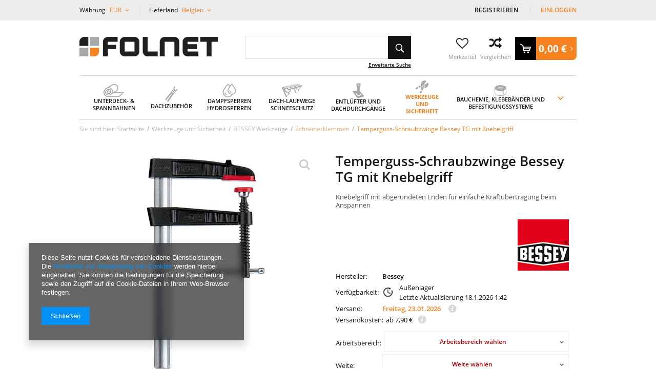

--- FILE ---
content_type: text/html; charset=utf-8
request_url: https://folnet.de/product-ger-46461-Temperguss-Schraubzwinge-Bessey-TG-mit-Knebelgriff.html
body_size: 23153
content:
<!DOCTYPE html>
<html lang="eu" ><head><meta name='viewport' content='user-scalable=no, initial-scale = 1.0, maximum-scale = 1.0, width=device-width'/><meta http-equiv="Content-Type" content="text/html; charset=utf-8"><title>Temperguss‑Schraubzwinge Bessey TG mit Knebelgriff : 38,40 € : FOLNET - der Dachexpert</title><meta name="keywords" content=""><meta name="description" content="Knebelgriff mit abgerundeten Enden für einfache Kraftübertragung beim Anspannen "><link rel="icon" href="/gfx/ger/favicon.ico"><meta name="theme-color" content="#333333"><meta name="msapplication-navbutton-color" content="#333333"><meta name="apple-mobile-web-app-status-bar-style" content="#333333"><link rel="preload" href="/gfx/ger/OpenSans-Bold.woff2?v=1" as="font" type="font/woff2" crossorigin="anonymous"><link rel="preload" href="/gfx/ger/fontawesome-webfont.woff?v=3.2.1" as="font" type="font/woff" crossorigin="anonymous"><link rel="preload" href="/gfx/ger/OpenSans-Semibold.woff2?v=1" as="font" type="font/woff2" crossorigin="anonymous"><link rel="preload" href="/gfx/ger/OpenSans-Regular.woff2?v=1" as="font" type="font/woff2" crossorigin="anonymous"><link rel="stylesheet" type="text/css" href="/gfx/ger/style.css.gzip?r=1621419643"><script src="/gfx/ger/shop.js.gzip?r=1621419643"></script><meta name="robots" content="index,follow"><meta name="rating" content="general"><meta name="Author" content="Folnet.de Sp. z o.o. based on IdoSell - the best online selling solutions for your e-store (www.idosell.com/shop).">
<!-- Begin LoginOptions html -->

<style>
#client_new_social .service_item[data-name="service_Apple"]:before, 
#cookie_login_social_more .service_item[data-name="service_Apple"]:before,
.oscop_contact .oscop_login__service[data-service="Apple"]:before {
    display: block;
    height: 2.6rem;
    content: url('/gfx/standards/apple.svg?r=1743165583');
}
.oscop_contact .oscop_login__service[data-service="Apple"]:before {
    height: auto;
    transform: scale(0.8);
}
#client_new_social .service_item[data-name="service_Apple"]:has(img.service_icon):before,
#cookie_login_social_more .service_item[data-name="service_Apple"]:has(img.service_icon):before,
.oscop_contact .oscop_login__service[data-service="Apple"]:has(img.service_icon):before {
    display: none;
}
</style>

<!-- End LoginOptions html -->

<!-- Open Graph -->
<meta property="og:type" content="website"><meta property="og:url" content="https://folnet.de/product-ger-46461-Temperguss-Schraubzwinge-Bessey-TG-mit-Knebelgriff.html
"><meta property="og:title" content="Temperguss‑Schraubzwinge Bessey TG mit Knebelgriff"><meta property="og:description" content="Knebelgriff mit abgerundeten Enden für einfache Kraftübertragung beim Anspannen
"><meta property="og:site_name" content="Folnet.de Sp. z o.o."><meta property="og:locale" content="de_DE"><meta property="og:image" content="https://folnet.de/hpeciai/f7af910fadef0f3e69defdfaba7220b5/ger_pl_Temperguss-Schraubzwinge-Bessey-TG-mit-Knebelgriff-46461_1.jpg"><meta property="og:image:width" content="450"><meta property="og:image:height" content="450"><script >
window.dataLayer = window.dataLayer || [];
window.gtag = function gtag() {
dataLayer.push(arguments);
}
gtag('consent', 'default', {
'ad_storage': 'denied',
'analytics_storage': 'denied',
'ad_personalization': 'denied',
'ad_user_data': 'denied',
'wait_for_update': 500
});

gtag('set', 'ads_data_redaction', true);
</script><script  class='google_consent_mode_update'>
gtag('consent', 'update', {
'ad_storage': 'granted',
'analytics_storage': 'granted',
'ad_personalization': 'granted',
'ad_user_data': 'granted'
});
</script>
<!-- End Open Graph -->

<link rel="canonical" href="https://folnet.de/product-ger-46461-Temperguss-Schraubzwinge-Bessey-TG-mit-Knebelgriff.html" />

                <!-- Global site tag (gtag.js) -->
                <script  async src="https://www.googletagmanager.com/gtag/js?id=AW-319218356"></script>
                <script >
                    window.dataLayer = window.dataLayer || [];
                    window.gtag = function gtag(){dataLayer.push(arguments);}
                    gtag('js', new Date());
                    
                    gtag('config', 'AW-319218356', {"allow_enhanced_conversions":true});
gtag('config', 'G-NPE4XQZ4NK');

                </script>
                <link rel="stylesheet" type="text/css" href="/data/designs/10277_31/gfx/ger/custom.css.gzip?r=1732177455">
<!-- Begin additional html or js -->


<!--2|1|2| modified: 2020-07-01 13:48:03-->
<style>
#blog_list div.blog_list_item .see_more {
    color: #333;
    text-decoration: none;
}
#blog_list div.blog_list_item .see_more:hover {
    color: #f5821f;
}
@media only screen and (max-width: 979px) {
#logo {
padding-right: 30px;
}
}
</style>
<!--5|1|3| modified: 2020-08-27 16:50:57-->
<script>var menu = [];

menu[0] = 'Unterdeckbahnen';
menu[1] = 'Windbremsen';
menu[2] = 'Unterspannbahnen|Unterdeck- Spannbahn Zubehör';
menu[3] = 'First und Grat|Blitzableiter|Kamin|Dach Kehle|Traufe'; 
menu[4] = 'Dachbedeckung Befestigung|Solaranlagen Halter|Dachdecker Bleche|Vogelabwehrspitzen'; 
menu[5] = 'Dachdecker Kleber und Klebebänder|Blitzableiter'; 
menu[6] = 'Dampsperrbahnen|Thermoisolierungschirme'; 
menu[7] = 'Isolierfolien|Mauerwerkfolien'; 
menu[8] = 'Zubehör'; 
menu[9] = 'Dach-Laufwege';
menu[10] = 'Schneeschutzgitter|Schneeschutzrohre|Andere';
menu[11] = 'Dachausstiege|Bodentreppen';
menu[12] = 'Entlüfterkamine 125 mm|Entlüfterkamine 150 mm';
menu[13] = 'Enlüfterkamine ab 150 mm|Entlüfterkamine mit Ventilator|Entlüfter für Abweserleitungen|Dachflächeentlüfter|Entlüfterkamine mit rotierende Hauben';
menu[14] = 'Elastische Dichtungsmanschetten|Dachdurchgänge für Antennenmasten|Dachdurchgänge für Solaranlagen|Rohre, Reduktionen, Zubehör|VILPE Rohrleitungen|VILPE - Entlüfter Einzelteile|für Flachdächer und Schornsteine';
menu[15] = 'ERDI Dachdecker Werkzeuge|BESSEY Werkzeuge';
menu[16] = 'FREUND Dachdecker Werkzuege';
menu[17] = 'RAPID Werkzeuge|Wuko Dachdecker Werkzeuge|Sicherungsausrüstung|B.PRO Werkzeuge';
menu[18] = 'Bauchemie von Soudal|Zimmermann Verbinder';
menu[19] = 'Spax - Verbindungstechnik|Klebebänder';
menu[20] = 'Befestigungstechnik|Tesa';

</script>
<!--6|1|3| modified: 2020-11-19 16:15:56-->
<style>
div.m1_wrap {
    column-count: 1;
}
/*.menu_column {
    float: left;
    width: 25%;
    display: inline-block;
}*/
.menu_column {
    width: 33%;
    display: flex;
    flex-wrap: wrap;
    align-content: flex-start;
}
.menu_column > .menu_column {
   width: 100%;
}
.dl-menu li li {
    width:100%;
}

@media only screen and (max-width: 979px){
.menu_column {
width: 50%;
}
}
</style>
<!--7|1|4| modified: 2020-07-01 13:47:48-->
<script>// Dni wolne w formacie dzień.miesiąc oddzielone przecinkami
// Te same dni należy dodać w "Konfiguracja magazynów i gospodarki magazynowej"
var dni_wolne = '15.08, 01.11, 25.12, 26.12';</script>

<!-- End additional html or js -->
                <script>
                if (window.ApplePaySession && window.ApplePaySession.canMakePayments()) {
                    var applePayAvailabilityExpires = new Date();
                    applePayAvailabilityExpires.setTime(applePayAvailabilityExpires.getTime() + 2592000000); //30 days
                    document.cookie = 'applePayAvailability=yes; expires=' + applePayAvailabilityExpires.toUTCString() + '; path=/;secure;'
                    var scriptAppleJs = document.createElement('script');
                    scriptAppleJs.src = "/ajax/js/apple.js?v=3";
                    if (document.readyState === "interactive" || document.readyState === "complete") {
                          document.body.append(scriptAppleJs);
                    } else {
                        document.addEventListener("DOMContentLoaded", () => {
                            document.body.append(scriptAppleJs);
                        });  
                    }
                } else {
                    document.cookie = 'applePayAvailability=no; path=/;secure;'
                }
                </script>
                <script>
            var paypalScriptLoaded = null;
            var paypalScript = null;
            
            async function attachPaypalJs() {
                return new Promise((resolve, reject) => {
                    if (!paypalScript) {
                        paypalScript = document.createElement('script');
                        paypalScript.async = true;
                        paypalScript.setAttribute('data-namespace', "paypal_sdk");
                        paypalScript.setAttribute('data-partner-attribution-id', "IAIspzoo_Cart_PPCP");
                        paypalScript.addEventListener("load", () => {
                        paypalScriptLoaded = true;
                            resolve({status: true});
                        });
                        paypalScript.addEventListener("error", () => {
                            paypalScriptLoaded = true;
                            reject({status: false});
                         });
                        paypalScript.src = "https://www.paypal.com/sdk/js?client-id=AbxR9vIwE1hWdKtGu0gOkvPK2YRoyC9ulUhezbCUWnrjF8bjfwV-lfP2Rze7Bo8jiHIaC0KuaL64tlkD&components=buttons,funding-eligibility&currency=EUR&merchant-id=4J8Q22QFQ3YL8&locale=de_DE";
                        if (document.readyState === "interactive" || document.readyState === "complete") {
                            document.body.append(paypalScript);
                        } else {
                            document.addEventListener("DOMContentLoaded", () => {
                                document.body.append(paypalScript);
                            });  
                        }                                              
                    } else {
                        if (paypalScriptLoaded) {
                            resolve({status: true});
                        } else {
                            paypalScript.addEventListener("load", () => {
                                paypalScriptLoaded = true;
                                resolve({status: true});                            
                            });
                            paypalScript.addEventListener("error", () => {
                                paypalScriptLoaded = true;
                                reject({status: false});
                            });
                        }
                    }
                });
            }
            </script>
                <script>
                attachPaypalJs().then(() => {
                    let paypalEligiblePayments = [];
                    let payPalAvailabilityExpires = new Date();
                    payPalAvailabilityExpires.setTime(payPalAvailabilityExpires.getTime() + 86400000); //1 day
                    if (typeof(paypal_sdk) != "undefined") {
                        for (x in paypal_sdk.FUNDING) {
                            var buttonTmp = paypal_sdk.Buttons({
                                fundingSource: x.toLowerCase()
                            });
                            if (buttonTmp.isEligible()) {
                                paypalEligiblePayments.push(x);
                            }
                        }
                    }
                    if (paypalEligiblePayments.length > 0) {
                        document.cookie = 'payPalAvailability_EUR=' + paypalEligiblePayments.join(",") + '; expires=' + payPalAvailabilityExpires.toUTCString() + '; path=/; secure';
                        document.cookie = 'paypalMerchant=4J8Q22QFQ3YL8; expires=' + payPalAvailabilityExpires.toUTCString() + '; path=/; secure';
                    } else {
                        document.cookie = 'payPalAvailability_EUR=-1; expires=' + payPalAvailabilityExpires.toUTCString() + '; path=/; secure';
                    }
                });
                </script><script src="/data/gzipFile/expressCheckout.js.gz"></script><link rel="preload" as="image" href="/hpeciai/f7af910fadef0f3e69defdfaba7220b5/ger_pl_Temperguss-Schraubzwinge-Bessey-TG-mit-Knebelgriff-46461_1.jpg"><link rel="preload" as="image" href="/hpeciai/443c1c3ff531a82550bd84f17fa192a1/ger_ps_Temperguss-Schraubzwinge-Bessey-TG-mit-Knebelgriff-46461_1.jpg"><script src="/gfx/ger/projector_components_hiding.js.gzip?r=1621419643"></script><script src="/gfx/ger/projector_longdescription.js.gzip?r=1621419643"></script><script src="/gfx/ger/projector_product_questions.js.gzip?r=1621419643"></script><script src="/gfx/ger/projector_video.js.gzip?r=1621419643"></script></head><body>
<!-- Begin additional html or js -->


<!--4|1|3| modified: 2020-07-01 13:47:06-->
<script>function wrapMenuElements(array){
	try{
		if(typeof array == "undefined") throw "array is undefined";
		if(!array.length) throw "Array is empty";
		if(!Array.isArray(array)) throw "parameter is not an array";
		if(typeof jQuery == "undefined") throw "jQuery is not yet loaded";
		if(!$('#menu_categories').length) throw "element '#menu_categories' does not exist";
		if(!$('.dl-menuwrapper .dl-menu').length) throw "element '.dl-menuwrapper .dl-menu' does not exist";
		if(!$('.dl-menuwrapper .dl-menu li').length) throw "element '.dl-menuwrapper .dl-menu' is empty";
		if(!$('.dl-menuwrapper .dl-menu ul.dl-submenu li').length) throw "element 'there is nothing to wrap";

		var newArray = [];
		array.forEach(function(v,i){
			newArray[i] = v.split('|');
		});

		array = newArray;
		delete newArray;

		array.forEach(function(v,i){
			var set = [];
			array[i].forEach(function(val,j){
				set.push($('.dl-menuwrapper .dl-menu li.level_2 > a:contains('+val+'), .dl-menuwrapper .dl-menu li.level_2 > span:contains('+val+')').parent()[0]);
			});
			$(set).wrapAll('<div class="menu_column"></div>');
		});

		$('.dl-menuwrapper .dl-menu ul.level_2').each(function(){
			$(this).find('>.m1_wrap>li.level_2').wrapAll('<div class="menu_column"></div>');
		});


	}catch(err){
		console.log('wrapMenuElements error: '+err);
	}

	
}

function unwrapMenuElements(){
	$('.menu_column > *').unwrap();
}

app_shop.run(function(){
	unwrapMenuElements();
	wrapMenuElements(menu);
},[2,3,4]);
app_shop.run(function(){
	unwrapMenuElements();
},1);</script>

<!-- End additional html or js -->
<div id="container" class="projector_page 
			"><header class="clearfix container"><script class="ajaxLoad">
            app_shop.vars.vat_registered = "true";
            app_shop.vars.currency_format = "###,##0.00";
            
                app_shop.vars.currency_before_value = false;
            
                app_shop.vars.currency_space = true;
            
            app_shop.vars.symbol = "€";
            app_shop.vars.id= "EUR";
            app_shop.vars.baseurl = "http://folnet.de/";
            app_shop.vars.sslurl= "https://folnet.de/";
            app_shop.vars.curr_url= "%2Fproduct-ger-46461-Temperguss-Schraubzwinge-Bessey-TG-mit-Knebelgriff.html";
            

            var currency_decimal_separator = ',';
            var currency_grouping_separator = ' ';

            
                app_shop.vars.blacklist_extension = ["exe","com","swf","js","php"];
            
                app_shop.vars.blacklist_mime = ["application/javascript","application/octet-stream","message/http","text/javascript","application/x-deb","application/x-javascript","application/x-shockwave-flash","application/x-msdownload"];
            
                app_shop.urls.contact = "/contact-ger.html";
            </script><div id="viewType" style="display:none"></div><div id="menu_settings" class=" "><div class="menu_settings_bar container"><div id="top_contact" class="col-md-6"><span class="info">PL7773403577</span></div><div id="menu_additional" class="col-md-3"><a href="/client-new.php?register" title="">Registrieren
                                </a><a href="/login.php" title="">Einloggen</a></div><div id="mobile_additional"><a href="/login.php" title="">Ihr Konto
                        </a><a rel="nofollow" href="/basketedit.php?mode=2" title="">Wunschliste(0)
                        </a></div><div class="setting_top"><div class="currency_setting"><span>Währung <b>EUR</b></span><div class="option"><a class="checked" title="" href="/settings.php?curr=EUR&amp;lang=ger&amp;country=1143020022"><span class="currency flag_eur"></span><strong>EUR</strong></a><a title="" href="/settings.php?curr=SEK&amp;lang=ger&amp;country=1143020022"><span class="currency flag_sek"></span><strong>SEK</strong></a></div></div><div class="countries_setting"><span>Lieferland <b>Belgien</b></span><div class="option"><a class="checked" title="Belgien" href="/settings.php?country=1143020022&amp;lang=ger&amp;curr=EUR"><span class="flag flag_1143020022"></span><strong>Belgien</strong></a><a title="Deutschland" href="/settings.php?country=1143020143&amp;lang=ger&amp;curr=EUR"><span class="flag flag_1143020143"></span><strong>Deutschland</strong></a><a title="Frankreich" href="/settings.php?country=1143020057&amp;lang=ger&amp;curr=EUR"><span class="flag flag_1143020057"></span><strong>Frankreich</strong></a><a title="Italien" href="/settings.php?country=1143020220&amp;lang=ger&amp;curr=EUR"><span class="flag flag_1143020220"></span><strong>Italien</strong></a><a title="Niederlande" href="/settings.php?country=1143020076&amp;lang=ger&amp;curr=EUR"><span class="flag flag_1143020076"></span><strong>Niederlande</strong></a><a title="Österreich" href="/settings.php?country=1143020016&amp;lang=ger&amp;curr=EUR"><span class="flag flag_1143020016"></span><strong>Österreich</strong></a><a title="Schweden" href="/settings.php?country=1143020193&amp;lang=ger&amp;curr=EUR"><span class="flag flag_1143020193"></span><strong>Schweden</strong></a><a title="Spanien" href="/settings.php?country=1143020075&amp;lang=ger&amp;curr=EUR"><span class="flag flag_1143020075"></span><strong>Spanien</strong></a></div></div></div></div></div><script>
                var delivery_poland = false; 
            </script><div id="logo" class="col-md-4 col-xs-12  align_row"><a href="/" target="_self"><img src="/data/gfx/mask/ger/logo_1_big.jpg" alt="Folnet - Dachexperte" width="270" height="38"></a></div><form action="https://folnet.de/search.php" method="get" id="menu_search" class="col-md-4 col-xs-12"><div><input id="menu_search_text" type="text" name="text" class="catcomplete" placeholder=""></div><button type="submit" class="btn"><i class="icon-search"></i></button><a href="https://folnet.de/searching.php" title="Erweiterte Suche">Erweiterte Suche</a></form><script>
        var basket_txt_am = ' Menge: ';
        var basket_txt_pr = ' Preis: ';
        var basket_txt_mv_err = ' Nie wybrano wszystkich wariantów';
        </script><div id="menu_basket" class="col-md-4 empty_bsket"><div class="wishes_wrapper"><a class="wishes_link link" href="/basketedit.php?mode=2" rel="nofollow" title="Ulubione produkty"><div class="basket-icon"><span class="hidden-phone"><i class="icon-heart-o"></i></span></div><span class="basket-text">
                                    Merkzettel
                                </span></a></div><div class="compare_wrapper"><a class="compare_link link" href="/product-compare.php" rel="nofollow" title="Porównanie produktów"><div class="basket-icon"><span class="hidden-phone"><i class="icon-compare2"></i></span></div><span class="basket-text">
                                    Vergleichen
                                </span></a></div><div id="basket-container"><a href="/basketedit.php?mode=1"><strong>0,00 €</strong><i class="icon-angle-right"></i></a></div></div><div id="menu_categories" class="clearfix dl-menuwrapper"><ul id="mobile_menu"><li><a href="/categories.php" class="mobile_menu dl-trigger"><i class="icon-reorder"></i></a></li></ul><ul class="dl-menu"><li class="m1_width_full"><span ><span class="img_wrapper"><img alt="Unterdeck- &amp;amp; Spannbahnen" title="Unterdeck- &amp;amp; Spannbahnen" src="/data/gfx/ger/navigation/1_1_i_508.png"></span><span class="gfx_txt">Unterdeck- &amp; Spannbahnen</span></span><ul class="dl-submenu level_2"><li class="m1_item_gfx level_2"><a href="/ger_m_Unterdeck-Spannbahnen-508.html" class="level_2" target="_self"><img alt="Alle Produkte - Unterdeck- &amp;amp; Spannbahnen" title="Alle Produkte - Unterdeck- &amp;amp; Spannbahnen" src="/data/gfx/ger/navigation/1_1_i_817.jpg"></a></li><li class="level_2"><a href="/ger_m_Unterdeck-Spannbahnen_Unterdeckbahnen-509.html" class="level_2 toggle" target="_self">Unterdeckbahnen</a><ul class="dl-submenu level_3"><li class="level_3"><a href="/ger_m_Unterdeck-Spannbahnen_Unterdeckbahnen_Dorken-Delta-834.html" class="level_3" target="_self">Dörken Delta</a></li><li class="level_3"><a href="/ger_m_Unterdeck-Spannbahnen_Unterdeckbahnen_DuPont-Tyvek-849.html" class="level_3" target="_self">DuPont Tyvek</a></li><li class="level_3"><a href="/ger_m_Unterdeck-Spannbahnen_Unterdeckbahnen_Veltec-829.html" class="level_3" target="_self">Veltec</a></li><li class="level_3"><a href="/ger_m_Unterdeck-Spannbahnen_Unterdeckbahnen_Eurovent-828.html" class="level_3" target="_self">Eurovent</a></li><li class="level_3"><a href="/ger_m_Unterdeck-Spannbahnen_Unterdeckbahnen_Parotec-835.html" class="level_3" target="_self">Parotec</a></li><li class="level_3"><a href="/ger_m_Unterdeck-Spannbahnen_Unterdeckbahnen_Topdach-836.html" class="level_3" target="_self">Topdach</a></li><li class="level_3"><a href="/ger_m_Unterdeck-Spannbahnen_Unterdeckbahnen_MDM-838.html" class="level_3" target="_self">MDM</a></li><li class="level_3"><a href="/ger_m_Unterdeck-Spannbahnen_Unterdeckbahnen_Fakro-839.html" class="level_3" target="_self">Fakro</a></li><li class="level_3"><a href="/ger_m_Unterdeck-Spannbahnen_Unterdeckbahnen_Corotop-842.html" class="level_3" target="_self">Corotop</a></li><li class="level_3"><a href="/ger_m_Unterdeck-Spannbahnen_Unterdeckbahnen_Strotex-848.html" class="level_3" target="_self">Strotex</a></li></ul></li><li class="level_2"><a href="/ger_m_Unterdeck-Spannbahnen_Windbremsen-681.html" class="level_2 toggle" target="_self">Windbremsen</a><ul class="dl-submenu level_3"><li class="level_3"><a href="/ger_m_Unterdeck-Spannbahnen_Windbremsen_Dorken-Delta-841.html" class="level_3" target="_self">Dörken Delta</a></li><li class="level_3"><a href="/ger_m_Unterdeck-Spannbahnen_Windbremsen_DuPont-Tyvek-845.html" class="level_3" target="_self">DuPont Tyvek</a></li><li class="level_3"><a href="/ger_m_Unterdeck-Spannbahnen_Windbremsen_Corotop-846.html" class="level_3" target="_self">Corotop</a></li><li class="level_3"><a href="/ger_m_Unterdeck-Spannbahnen_Windbremsen_Parotec-847.html" class="level_3" target="_self">Parotec</a></li><li class="level_3"><a href="/ger_m_Unterdeck-Spannbahnen_Windbremsen_Eurovent-850.html" class="level_3" target="_self">Eurovent</a></li></ul></li><li class="level_2"><a href="/ger_m_Unterdeck-Spannbahnen_Unterspannbahnen-586.html" class="level_2 toggle" target="_self">Unterspannbahnen</a><ul class="dl-submenu level_3"><li class="level_3"><a href="/ger_m_Unterdeck-Spannbahnen_Unterspannbahnen_Niedrig-dampfdurchlassige-Dachfolien-831.html" class="level_3" target="_self">Niedrig dampfdurchlässige Dachfolien</a></li></ul></li><li class="level_2"><a href="/ger_m_Unterdeck-Spannbahnen_Unterdeck-Spannbahn-Zubehor-602.html" class="level_2 toggle" target="_self">Unterdeck- Spannbahn Zubehör</a><ul class="dl-submenu level_3"><li class="level_3"><a href="/ger_m_Unterdeck-Spannbahnen_Unterdeck-Spannbahn-Zubehor_Dichtbander-844.html" class="level_3" target="_self">Dichtbänder</a></li><li class="level_3"><a href="/ger_m_Unterdeck-Spannbahnen_Unterdeck-Spannbahn-Zubehor_Dichtungsmanschetten-833.html" class="level_3" target="_self">Dichtungsmanschetten</a></li><li class="level_3"><a href="/ger_m_Unterdeck-Spannbahnen_Unterdeck-Spannbahn-Zubehor_Einseitige-Klebebander-837.html" class="level_3" target="_self">Einseitige Klebebänder</a></li></ul></li></ul></li><li class="m1_width_full"><span ><span class="img_wrapper"><img alt="Dachzubehör" title="Dachzubehör" src="/data/gfx/ger/navigation/1_1_i_489.png"></span><span class="gfx_txt">Dachzubehör</span></span><ul class="dl-submenu level_2"><li class="m1_item_gfx level_2"><a href="/ger_m_Dachzubehor-489.html" class="level_2" target="_self"><img alt="Alle Produkte - Dachzubehör" title="Alle Produkte - Dachzubehör" src="/data/gfx/ger/navigation/1_1_i_814.jpg"></a></li><li class="level_2"><a href="/ger_m_Dachzubehor_First-und-Grat-673.html" class="level_2 toggle" target="_self">First und Grat</a><ul class="dl-submenu level_3"><li class="level_3"><a href="/ger_m_Dachzubehor_First-und-Grat_First-und-Grat-Rollen-709.html" class="level_3" target="_self">First und Grat Rollen</a></li><li class="level_3"><a href="/ger_m_Dachzubehor_First-und-Grat_Firsbeluftung-Elemente-674.html" class="level_3" target="_self">Firsbelüftung Elemente</a></li><li class="level_3"><a href="/ger_m_Dachzubehor_First-und-Grat_Weiteres-First-und-Grat-Zubehor-748.html" class="level_3" target="_self">Weiteres First und Grat Zubehör</a></li></ul></li><li class="level_2"><a href="/ger_m_Dachzubehor_Traufe-598.html" class="level_2 toggle" target="_self">Traufe</a><ul class="dl-submenu level_3"><li class="level_3"><a href="/ger_m_Dachzubehor_Traufe_Traufentluftungskamm-599.html" class="level_3" target="_self">Traufentlüftungskamm</a></li><li class="level_3"><a href="/ger_m_Dachzubehor_Traufe_Traufbleche-690.html" class="level_3" target="_self">Traufbleche</a></li><li class="level_3"><a href="/ger_m_Dachzubehor_Traufe_Traufgitter-672.html" class="level_3" target="_self">Traufgitter</a></li></ul></li><li class="level_2"><a href="/ger_m_Dachzubehor_Kamin-715.html" class="level_2 toggle" target="_self">Kamin</a><ul class="dl-submenu level_3"><li class="level_3"><a href="/ger_m_Dachzubehor_Kamin_Kaminanschlussbander-716.html" class="level_3" target="_self">Kaminanschlussbänder</a></li><li class="level_3"><a href="/ger_m_Dachzubehor_Kamin_Kaminanschlussleisten-749.html" class="level_3" target="_self">Kaminanschlussleisten</a></li></ul></li><li class="level_2"><a href="/ger_m_Dachzubehor_Dachbedeckung-Befestigung-540.html" class="level_2 toggle" target="_self">Dachbedeckung Befestigung</a><ul class="dl-submenu level_3"><li class="level_3"><a href="/ger_m_Dachzubehor_Dachbedeckung-Befestigung_Sturmklammer-597.html" class="level_3" target="_self">Sturmklammer</a></li><li class="level_3"><a href="/ger_m_Dachzubehor_Dachbedeckung-Befestigung_Firstklammer-541.html" class="level_3" target="_self">Firstklammer</a></li><li class="level_3"><a href="/ger_m_Dachzubehor_Dachbedeckung-Befestigung_Hafter-787.html" class="level_3" target="_self">Hafter</a></li></ul></li><li class="level_2"><a href="/ger_m_Dachzubehor_Dach-Kehle-506.html" class="level_2 toggle" target="_self">Dach Kehle</a><ul class="dl-submenu level_3"><li class="level_3"><a href="/ger_m_Dachzubehor_Dach-Kehle_Kehlbleche-691.html" class="level_3" target="_self">Kehlbleche</a></li><li class="level_3"><a href="/ger_m_Dachzubehor_Dach-Kehle_Kehlblech-Kammern-507.html" class="level_3" target="_self">Kehlblech Kammern</a></li></ul></li><li class="level_2"><a href="/ger_m_Dachzubehor_Dachdecker-Kleber-und-Klebebander-600.html" class="level_2 toggle" target="_self">Dachdecker Kleber und Klebebänder</a><ul class="dl-submenu level_3"><li class="level_3"><a href="/ger_m_Dachzubehor_Dachdecker-Kleber-und-Klebebander_Bitumen-Dachdecker-Klebebander-601.html" class="level_3" target="_self">Bitumen Dachdecker Klebebänder</a></li><li class="level_3"><a href="/ger_m_Dachzubehor_Dachdecker-Kleber-und-Klebebander_Butyl-Dachdecker-Klebebander-768.html" class="level_3" target="_self">Butyl Dachdecker Klebebänder</a></li><li class="level_3"><a href="/ger_m_Dachzubehor_Dachdecker-Kleber-und-Klebebander_Dachdecker-Dichtmassen-769.html" class="level_3" target="_self">Dachdecker Dichtmaßen</a></li><li class="level_3"><a href="/ger_m_Dachzubehor_Dachdecker-Kleber-und-Klebebander_Impregnierende-Beschichtungen-756.html" class="level_3" target="_self">Impregnierende Beschichtungen</a></li></ul></li><li class="level_2"><a href="/ger_m_Dachzubehor_Vogelabwehrspitzen-751.html" class="level_2" target="_self">Vogelabwehrspitzen</a></li><li class="level_2"><a href="/ger_m_Dachzubehor_Insektenschutzrollos-851.html" class="level_2" target="_self">Insektenschutzrollos</a></li></ul></li><li class="m1_width_full"><span ><span class="img_wrapper"><img alt="Dampfsperren Hydrosperren" title="Dampfsperren Hydrosperren" src="/data/gfx/ger/navigation/1_1_i_521.png"></span><span class="gfx_txt">Dampfsperren Hydrosperren</span></span><ul class="dl-submenu level_2"><li class="m1_item_gfx level_2"><a href="/ger_m_Dampfsperren-und-Hydrosperren-521.html" class="level_2" target="_self"><img alt="Alle Produkte - Dampfsperren und Hydrosperren" title="Alle Produkte - Dampfsperren und Hydrosperren" src="/data/gfx/ger/navigation/1_1_i_818.jpg"></a></li><li class="level_2"><a href="/ger_m_Dampfsperren-Hydrosperren_Dampsperrbahnen-623.html" class="level_2 toggle" target="_self">Dampsperrbahnen</a><ul class="dl-submenu level_3"><li class="level_3"><a href="/ger_m_Dampfsperren-Hydrosperren_Dampsperrbahnen_Diffusionshemmende-Dampfbremsen-624.html" class="level_3" target="_self">Diffusionshemmende Dampfbremsen</a></li><li class="level_3"><a href="/ger_m_Dampfsperren-Hydrosperren_Dampsperrbahnen_PE-Dampfsperren-628.html" class="level_3" target="_self">PE Dampfsperren</a></li><li class="level_3"><a href="/ger_m_Dampfsperren-Hydrosperren_Dampsperrbahnen_Metalisierte-Dampfsperren-654.html" class="level_3" target="_self">Metalisierte Dampfsperren</a></li><li class="level_3"><a href="/ger_m_Dampfsperren-Hydrosperren_Dampsperrbahnen_Sauna-Dampfsperren-765.html" class="level_3" target="_self">Sauna Dampfsperren</a></li></ul></li><li class="level_2"><a href="/ger_m_Dampfsperren-Hydrosperren_Isolierfolien-688.html" class="level_2 toggle" target="_self">Isolierfolien</a><ul class="dl-submenu level_3"><li class="level_3"><a href="/ger_m_Dampfsperren-Hydrosperren_Isolierfolien_Baufolien-689.html" class="level_3" target="_self">Baufolien</a></li><li class="level_3"><a href="/ger_m_Dampfsperren-Hydrosperren_Isolierfolien_PE-Schutzfolien-706.html" class="level_3" target="_self">PE Schutzfolien</a></li><li class="level_3"><a href="/ger_m_Dampfsperren-Hydrosperren_Isolierfolien_Folien-fur-Fussbodenheizung-745.html" class="level_3" target="_self">Folien für Füßbodenheizung</a></li></ul></li><li class="level_2"><a href="/ger_m_Dampfsperren-Hydrosperren_Thermoisolierungschirme-522.html" class="level_2 toggle" target="_self">Thermoisolierungschirme</a><ul class="dl-submenu level_3"><li class="level_3"><a href="/ger_m_Dampfsperren-Hydrosperren_Thermoisolierungschirme_Onduterm-Thermoisolierungschirme-523.html" class="level_3" target="_self">Onduterm Thermoisolierungschirme</a></li><li class="level_3"><a href="/ger_m_Dampfsperren-Hydrosperren_Thermoisolierungschirme_Folterm-Thermoisolierungschirme-720.html" class="level_3" target="_self">Folterm Thermoisolierungschirme</a></li><li class="level_3"><a href="/ger_m_Dampfsperren-Hydrosperren_Thermoisolierungschirme_Heizkorpermatten-852.html" class="level_3" target="_self">Heizkörpermatten</a></li></ul></li><li class="level_2"><a href="/ger_m_Dampfsperren-Hydrosperren_Mauerwerkfolien-595.html" class="level_2 toggle" target="_self">Mauerwerkfolien</a><ul class="dl-submenu level_3"><li class="level_3"><a href="/ger_m_Dampfsperren-Hydrosperren_Mauerwerkfolien_Noppenbahnen-596.html" class="level_3" target="_self">Noppenbahnen</a></li><li class="level_3"><a href="/ger_m_Dampfsperren-Hydrosperren_Mauerwerkfolien_Mauerwerksperren-733.html" class="level_3" target="_self">Mauerwerksperren</a></li></ul></li><li class="level_2"><a href="/ger_m_Dampfsperren-Hydrosperren_Zubehor-527.html" class="level_2 toggle" target="_self">Zubehör</a><ul class="dl-submenu level_3"><li class="level_3"><a href="/ger_m_Dampfsperren-Hydrosperren_Zubehor_Kleber-528.html" class="level_3" target="_self">Kleber</a></li><li class="level_3"><a href="/ger_m_Dampfsperren-Hydrosperren_Zubehor_Klebebander-529.html" class="level_3" target="_self">Klebebänder</a></li><li class="level_3"><a href="/ger_m_Dampfsperren-Hydrosperren_Zubehor_Andere-585.html" class="level_3" target="_self">Andere</a></li></ul></li></ul></li><li class="m1_width_full"><span ><span class="img_wrapper"><img alt="Dach-Laufwege Schneeschutz" title="Dach-Laufwege Schneeschutz" src="/data/gfx/ger/navigation/1_1_i_564.png"></span><span class="gfx_txt">Dach-Laufwege Schneeschutz</span></span><ul class="dl-submenu level_2"><li class="m1_item_gfx level_2"><a href="/ger_m_Dach-Laufwege-und-Schneeschutz-564.html" class="level_2" target="_self"><img alt="Alle Produkte - Dach-Laufwege und Schneeschutz" title="Alle Produkte - Dach-Laufwege und Schneeschutz" src="/data/gfx/ger/navigation/1_1_i_819.jpg"></a></li><li class="level_2"><a href="/ger_m_Dach-Laufwege-Schneeschutz_Dachtrittsysteme-646.html" class="level_2 toggle" target="_self">Dachtrittsysteme</a><ul class="dl-submenu level_3"><li class="level_3"><a href="/ger_m_Dach-Laufwege-Schneeschutz_Dachtrittsysteme_Dachtritte-Sets-739.html" class="level_3" target="_self">Dachtritte Sets</a></li><li class="level_3"><a href="/ger_m_Dach-Laufwege-Schneeschutz_Dachtrittsysteme_Steigtritte-Sets-679.html" class="level_3" target="_self">Steigtritte Sets</a></li><li class="level_3"><a href="/ger_m_Dach-Laufwege-Schneeschutz_Dachtrittsysteme_Einzelelemente-694.html" class="level_3" target="_self">Einzelelemente</a></li><li class="level_3"><a href="/ger_m_Dach-Laufwege-Schneeschutz_Dachtrittsysteme_Schrauben-Farben-und-Zubehor-647.html" class="level_3" target="_self">Schrauben, Farben und Zubehör</a></li></ul></li><li class="level_2"><a href="/ger_m_Dach-Laufwege-Schneeschutz_Schneeschutzgitter-617.html" class="level_2 toggle" target="_self">Schneeschutzgitter</a><ul class="dl-submenu level_3"><li class="level_3"><a href="/ger_m_Dach-Laufwege-Schneeschutz_Schneeschutzgitter_Schneefanggitter-Sets-618.html" class="level_3" target="_self">Schneefanggitter Sets</a></li><li class="level_3"><a href="/ger_m_Dach-Laufwege-Schneeschutz_Schneeschutzgitter_Schneefanggitter-678.html" class="level_3" target="_self">Schneefanggitter</a></li><li class="level_3"><a href="/ger_m_Dach-Laufwege-Schneeschutz_Schneeschutzgitter_Schneefanggitter-Verbinder-696.html" class="level_3" target="_self">Schneefanggitter Verbinder</a></li><li class="level_3"><a href="/ger_m_Dach-Laufwege-Schneeschutz_Schneeschutzgitter_Schneefanggitter-Halterungen-699.html" class="level_3" target="_self">Schneefanggitter Halterungen</a></li><li class="level_3"><a href="/ger_m_Dach-Laufwege-Schneeschutz_Schneeschutzgitter_Schrauben-Farben-und-Zubehor-802.html" class="level_3" target="_self">Schrauben, Farben und Zubehör</a></li></ul></li><li class="level_2"><a href="/ger_m_Dach-Laufwege-Schneeschutz_Schneeschutzrohre-565.html" class="level_2 toggle" target="_self">Schneeschutzrohre</a><ul class="dl-submenu level_3"><li class="level_3"><a href="/ger_m_Dach-Laufwege-Schneeschutz_Schneeschutzrohre_Schneefangrohr-Sets-566.html" class="level_3" target="_self">Schneefangrohr Sets</a></li><li class="level_3"><a href="/ger_m_Dach-Laufwege-Schneeschutz_Schneeschutzrohre_Schneefangrohr-Einzelteile-723.html" class="level_3" target="_self">Schneefangrohr Einzelteile</a></li><li class="level_3"><a href="/ger_m_Dach-Laufwege-Schneeschutz_Schneeschutzrohre_Schrauben-Farben-und-Zubehor-803.html" class="level_3" target="_self">Schrauben, Farben und Zubehör</a></li></ul></li><li class="level_2"><a href="/ger_m_Dach-Laufwege-Schneeschutz_Andere-621.html" class="level_2 toggle" target="_self">Andere</a><ul class="dl-submenu level_3"><li class="level_3"><a href="/ger_m_Dach-Laufwege-Schneeschutz_Andere_Schneestopnasen-731.html" class="level_3" target="_self">Schneestopnasen</a></li><li class="level_3"><a href="/ger_m_Dach-Laufwege-Schneeschutz_Andere_Schneebalken-Halterungen-714.html" class="level_3" target="_self">Schneebalken Halterungen</a></li></ul></li><li class="level_2"><a href="/ger_m_Dach-Laufwege-Schneeschutz_Dachausstiege-810.html" class="level_2" target="_self">Dachausstiege</a></li><li class="level_2"><a href="/ger_m_Dach-Laufwege-Schneeschutz_Bodentreppen-811.html" class="level_2" target="_self">Bodentreppen</a></li></ul></li><li class="m1_width_full"><span ><span class="img_wrapper"><img alt="Entlüfter und Dachdurchgänge" title="Entlüfter und Dachdurchgänge" src="/data/gfx/ger/navigation/1_1_i_486.png"></span><span class="gfx_txt">Entlüfter und Dachdurchgänge</span></span><ul class="dl-submenu level_2"><li class="m1_item_gfx level_2"><a href="/ger_m_Entlufter-und-Dachdurchgange-486.html" class="level_2" target="_self"><img alt="Alle Produkte - Entlüfter und Dachdurchgänge" title="Alle Produkte - Entlüfter und Dachdurchgänge" src="/data/gfx/ger/navigation/1_1_i_813.jpg"></a></li><li class="level_2"><a href="/ger_m_Entlufter-und-Dachdurchgange_Entlufterkamine-125-mm-487.html" class="level_2 toggle" target="_self">Entlüfterkamine 125 mm</a><ul class="dl-submenu level_3"><li class="level_3"><a href="/ger_m_Entlufter-und-Dachdurchgange_Entlufterkamine-125-mm_fur-Beton-Dachsteine-555.html" class="level_3" target="_self">für Beton Dachsteine</a></li><li class="level_3"><a href="/ger_m_Entlufter-und-Dachdurchgange_Entlufterkamine-125-mm_fur-Ton-Dachziegel-611.html" class="level_3" target="_self">für Ton Dachziegel</a></li><li class="level_3"><a href="/ger_m_Entlufter-und-Dachdurchgange_Entlufterkamine-125-mm_fur-vorhandene-platte-Bedeckung-488.html" class="level_3" target="_self">für vorhandene platte Bedeckung</a></li></ul></li><li class="level_2"><a href="/ger_m_Entlufter-und-Dachdurchgange_Entlufterkamine-150-mm-686.html" class="level_2 toggle" target="_self">Entlüfterkamine 150 mm</a><ul class="dl-submenu level_3"><li class="level_3"><a href="/ger_m_Entlufter-und-Dachdurchgange_Entlufterkamine-150-mm_fur-Beton-Dachsteine-687.html" class="level_3" target="_self">für Beton Dachsteine</a></li><li class="level_3"><a href="/ger_m_Entlufter-und-Dachdurchgange_Entlufterkamine-150-mm_fur-Ton-Dachziegel-753.html" class="level_3" target="_self">für Ton Dachziegel</a></li></ul></li><li class="level_2"><a href="/ger_m_Entlufter-und-Dachdurchgange_Warmgedammte-Entlufterkamine-515.html" class="level_2 toggle" target="_self">Wärmgedämmte Entlüfterkamine</a><ul class="dl-submenu level_3"><li class="level_3"><a href="/ger_m_Entlufter-und-Dachdurchgange_Warmgedammte-Entlufterkamine_fur-Beton-Dachsteine-567.html" class="level_3" target="_self">für Beton Dachsteine</a></li><li class="level_3"><a href="/ger_m_Entlufter-und-Dachdurchgange_Warmgedammte-Entlufterkamine_fur-Ton-Dachziegel-568.html" class="level_3" target="_self">für Ton Dachziegel</a></li></ul></li><li class="level_2"><a href="/ger_m_Entlufter-und-Dachdurchgange_Dachflacheentlufter-500.html" class="level_2 toggle" target="_self">Dachflächeentlüfter</a><ul class="dl-submenu level_3"><li class="level_3"><a href="/ger_m_Entlufter-und-Dachdurchgange_Dachflacheentlufter_fur-Beton-Dachsteine-591.html" class="level_3" target="_self">für Beton Dachsteine</a></li><li class="level_3"><a href="/ger_m_Entlufter-und-Dachdurchgange_Dachflacheentlufter_fur-Ton-Dachziegel-592.html" class="level_3" target="_self">für Ton Dachziegel</a></li><li class="level_3"><a href="/ger_m_Entlufter-und-Dachdurchgange_Dachflacheentlufter_fur-vorhandene-platte-Bedeckung-501.html" class="level_3" target="_self">für vorhandene platte Bedeckung</a></li><li class="level_3"><a href="/ger_m_Entlufter-und-Dachdurchgange_Dachflacheentlufter_fur-Bitumen-Bedeckung-762.html" class="level_3" target="_self">für Bitumen Bedeckung</a></li></ul></li><li class="level_2"><a href="/ger_m_Entlufter-und-Dachdurchgange_Elastische-Dichtungsmanschetten-543.html" class="level_2 toggle" target="_self">Elastische Dichtungsmanschetten</a><ul class="dl-submenu level_3"><li class="level_3"><a href="/ger_m_Entlufter-und-Dachdurchgange_Elastische-Dichtungsmanschetten_Quadratisch-Basis-544.html" class="level_3" target="_self">Quadratisch Basis</a></li><li class="level_3"><a href="/ger_m_Entlufter-und-Dachdurchgange_Elastische-Dichtungsmanschetten_Rund-Basis-775.html" class="level_3" target="_self">Rund Basis</a></li><li class="level_3"><a href="/ger_m_Entlufter-und-Dachdurchgange_Elastische-Dichtungsmanschetten_Hochtemperatur-Manschetten-804.html" class="level_3" target="_self">Hochtemperatur Manschetten</a></li><li class="level_3"><a href="/ger_m_Entlufter-und-Dachdurchgange_Elastische-Dichtungsmanschetten_Speziell-Zweck-Manschetten-790.html" class="level_3" target="_self">Speziell-Zweck Manschetten</a></li></ul></li><li class="level_2"><a href="/ger_m_Entlufter-und-Dachdurchgange_Dachdurchgange-fur-Antennenmasten-536.html" class="level_2 toggle" target="_self">Dachdurchgänge für Antennenmasten</a><ul class="dl-submenu level_3"><li class="level_3"><a href="/ger_m_Entlufter-und-Dachdurchgange_Dachdurchgange-fur-Antennenmasten_fur-Beton-Dachsteine-537.html" class="level_3" target="_self">für Beton Dachsteine</a></li><li class="level_3"><a href="/ger_m_Entlufter-und-Dachdurchgange_Dachdurchgange-fur-Antennenmasten_fur-Ton-Dachziegel-538.html" class="level_3" target="_self">für Ton Dachziegel</a></li><li class="level_3"><a href="/ger_m_Entlufter-und-Dachdurchgange_Dachdurchgange-fur-Antennenmasten_fur-vorhandene-platte-Bedeckung-633.html" class="level_3" target="_self">für vorhandene platte Bedeckung</a></li></ul></li><li class="level_2"><a href="/ger_m_Entlufter-und-Dachdurchgange_Dachdurchgange-fur-Solaranlagen-530.html" class="level_2 toggle" target="_self">Dachdurchgänge für Solaranlagen</a><ul class="dl-submenu level_3"><li class="level_3"><a href="/ger_m_Entlufter-und-Dachdurchgange_Dachdurchgange-fur-Solaranlagen_fur-Beton-Dachsteine-552.html" class="level_3" target="_self">für Beton Dachsteine</a></li><li class="level_3"><a href="/ger_m_Entlufter-und-Dachdurchgange_Dachdurchgange-fur-Solaranlagen_fur-Ton-Dachziegel-553.html" class="level_3" target="_self">für Ton Dachziegel</a></li><li class="level_3"><a href="/ger_m_Entlufter-und-Dachdurchgange_Dachdurchgange-fur-Solaranlagen_fur-vorhandene-platte-Bedeckung-583.html" class="level_3" target="_self">für vorhandene platte Bedeckung</a></li></ul></li><li class="level_2"><a href="/ger_m_Entlufter-und-Dachdurchgange_Rohre-Reduktionen-Zubehor-684.html" class="level_2 toggle" target="_self">Rohre, Reduktionen, Zubehör</a><ul class="dl-submenu level_3"><li class="level_3"><a href="/ger_m_Entlufter-und-Dachdurchgange_Rohre-Reduktionen-Zubehor_Anschlussrohre-695.html" class="level_3" target="_self">Anschlussrohre</a></li><li class="level_3"><a href="/ger_m_Entlufter-und-Dachdurchgange_Rohre-Reduktionen-Zubehor_Isolierte-Rohrleitungen-685.html" class="level_3" target="_self">Isolierte Rohrleitungen</a></li><li class="level_3"><a href="/ger_m_Entlufter-und-Dachdurchgange_Rohre-Reduktionen-Zubehor_Zubehor-697.html" class="level_3" target="_self">Zubehör</a></li><li class="level_3"><a href="/ger_m_Entlufter-und-Dachdurchgange_Rohre-Reduktionen-Zubehor_Rohrreduktionen-698.html" class="level_3" target="_self">Rohrreduktionen</a></li></ul></li><li class="level_2"><a href="/ger_m_Entlufter-und-Dachdurchgange_fur-Flachdacher-und-Schornsteine-512.html" class="level_2 toggle" target="_self">für Flachdächer und Schornsteine</a><ul class="dl-submenu level_3"><li class="level_3"><a href="/ger_m_Entlufter-und-Dachdurchgange_fur-Flachdacher-und-Schornsteine_Entlufter-539.html" class="level_3" target="_self">Entlüfter</a></li><li class="level_3"><a href="/ger_m_Entlufter-und-Dachdurchgange_fur-Flachdacher-und-Schornsteine_Entlufter-fur-Dachpappe-652.html" class="level_3" target="_self">Entlüfter für Dachpappe</a></li><li class="level_3"><a href="/ger_m_Entlufter-und-Dachdurchgange_fur-Flachdacher-und-Schornsteine_Dachventilator-513.html" class="level_3" target="_self">Dachventilator</a></li></ul></li></ul></li><li class="m1_width_full"><span class="dl-active" ><span class="img_wrapper"><img alt="Werkzeuge und Sicherheit" title="Werkzeuge und Sicherheit" src="/data/gfx/ger/navigation/1_1_i_492.png"></span><span class="gfx_txt">Werkzeuge und Sicherheit</span></span><ul class="dl-submenu level_2"><li class="m1_item_gfx level_2"><a href="/ger_m_Werkzeuge-und-Sicherheit-492.html" class="level_2" target="_self"><img alt="Alle Produkte - Werkzeuge und Sicherheit" title="Alle Produkte - Werkzeuge und Sicherheit" src="/data/gfx/ger/navigation/1_1_i_815.jpg"></a></li><li class="level_2"><a href="/ger_m_Werkzeuge-und-Sicherheit_RAPID-Werkzeuge-670.html" class="level_2 toggle" target="_self">RAPID Werkzeuge</a><ul class="dl-submenu level_3"><li class="level_3"><a href="/ger_m_Werkzeuge-und-Sicherheit_RAPID-Werkzeuge_Tacker-Bradder-und-Nagler-671.html" class="level_3" target="_self">Tacker, Bradder und Nagler</a></li><li class="level_3"><a href="/ger_m_Werkzeuge-und-Sicherheit_RAPID-Werkzeuge_Tackerklammern-Bradde-Nagel-778.html" class="level_3" target="_self">Tackerklammern, Bradde, Nagel...</a></li><li class="level_3"><a href="/ger_m_Werkzeuge-und-Sicherheit_RAPID-Werkzeuge_Verkleben-758.html" class="level_3" target="_self">Verkleben</a></li><li class="level_3"><a href="/ger_m_Werkzeuge-und-Sicherheit_RAPID-Werkzeuge_Rapid-Heissluftpistolen-776.html" class="level_3" target="_self">Rapid Heißluftpistolen</a></li><li class="level_3"><a href="/ger_m_Werkzeuge-und-Sicherheit_RAPID-Werkzeuge_Rapid-Nietzangen-779.html" class="level_3" target="_self">Rapid Nietzangen</a></li><li class="level_3"><a href="/ger_m_Werkzeuge-und-Sicherheit_RAPID-Werkzeuge_Drahtzangen-777.html" class="level_3" target="_self">Drahtzangen</a></li><li class="level_3"><a href="/ger_m_Werkzeuge-und-Sicherheit_RAPID-Werkzeuge_Andere-780.html" class="level_3" target="_self">Andere</a></li></ul></li><li class="level_2"><a href="/ger_m_Werkzeuge-und-Sicherheit_FREUND-Dachdecker-Werkzuege-493.html" class="level_2 toggle" target="_self">FREUND Dachdecker Werkzuege</a><ul class="dl-submenu level_3"><li class="level_3"><a href="/ger_m_Werkzeuge-und-Sicherheit_FREUND-Dachdecker-Werkzuege_Blechscheren-571.html" class="level_3" target="_self">Blechscheren</a></li><li class="level_3"><a href="/ger_m_Werkzeuge-und-Sicherheit_FREUND-Dachdecker-Werkzuege_Dachdecker-Hammer-505.html" class="level_3" target="_self">Dachdecker Hammer</a></li><li class="level_3"><a href="/ger_m_Werkzeuge-und-Sicherheit_FREUND-Dachdecker-Werkzuege_Dachdecker-Zangen-494.html" class="level_3" target="_self">Dachdecker Zangen</a></li><li class="level_3"><a href="/ger_m_Werkzeuge-und-Sicherheit_FREUND-Dachdecker-Werkzuege_Biege-und-Falzwerkzeuge-710.html" class="level_3" target="_self">Biege- und Falzwerkzeuge</a></li><li class="level_3"><a href="/ger_m_Werkzeuge-und-Sicherheit_FREUND-Dachdecker-Werkzuege_Zangen-718.html" class="level_3" target="_self">Zangen</a></li><li class="level_3"><a href="/ger_m_Werkzeuge-und-Sicherheit_FREUND-Dachdecker-Werkzuege_Mess-und-Markierungswerkzeuge-641.html" class="level_3" target="_self">Mess- und Markierungswerkzeuge</a></li><li class="level_3"><a href="/ger_m_Werkzeuge-und-Sicherheit_FREUND-Dachdecker-Werkzuege_Messer-588.html" class="level_3" target="_self">Messer</a></li><li class="level_3"><a href="/ger_m_Werkzeuge-und-Sicherheit_FREUND-Dachdecker-Werkzuege_Brecher-572.html" class="level_3" target="_self">Brecher</a></li><li class="level_3"><a href="/ger_m_Werkzeuge-und-Sicherheit_FREUND-Dachdecker-Werkzuege_Hefthammer-729.html" class="level_3" target="_self">Hefthammer</a></li><li class="level_3"><a href="/ger_m_Werkzeuge-und-Sicherheit_FREUND-Dachdecker-Werkzuege_Kellen-546.html" class="level_3" target="_self">Kellen</a></li><li class="level_3"><a href="/ger_m_Werkzeuge-und-Sicherheit_FREUND-Dachdecker-Werkzuege_Andere-504.html" class="level_3" target="_self">Andere</a></li></ul></li><li class="level_2"><a href="/ger_m_Werkzeuge-und-Sicherheit_ERDI-Dachdecker-Werkzeuge-502.html" class="level_2 toggle" target="_self">ERDI Dachdecker Werkzeuge</a><ul class="dl-submenu level_3"><li class="level_3"><a href="/ger_m_Werkzeuge-und-Sicherheit_ERDI-Dachdecker-Werkzeuge_Scheren-503.html" class="level_3" target="_self">Scheren</a></li></ul></li><li class="level_2"><a href="/ger_m_Werkzeuge-und-Sicherheit_BESSEY-Werkzeuge-644.html" class="level_2 toggle dl-active" target="_self">BESSEY Werkzeuge</a><ul class="dl-submenu level_3"><li class="level_3"><a href="/ger_m_Werkzeuge-und-Sicherheit_BESSEY-Werkzeuge_Schreinerklemmen-645.html" class="dl-active" target="_self">Schreinerklemmen</a></li><li class="level_3"><a href="/ger_m_Werkzeuge-und-Sicherheit_BESSEY-Werkzeuge_Klemmen-Zangen-und-Schweisser-Schraubstocke-666.html" class="level_3" target="_self">Klemmen, Zangen und Schweißer Schraubstocke</a></li><li class="level_3"><a href="/ger_m_Werkzeuge-und-Sicherheit_BESSEY-Werkzeuge_Regulierbare-Eckklemmen-663.html" class="level_3" target="_self">Regulierbare Eckklemmen</a></li><li class="level_3"><a href="/ger_m_Werkzeuge-und-Sicherheit_BESSEY-Werkzeuge_Spannvorrichtungen-667.html" class="level_3" target="_self">Spannvorrichtungen</a></li><li class="level_3"><a href="/ger_m_Werkzeuge-und-Sicherheit_BESSEY-Werkzeuge_Schweisser-Tischklemmen-668.html" class="level_3" target="_self">Schweißer Tischklemmen</a></li><li class="level_3"><a href="/ger_m_Werkzeuge-und-Sicherheit_BESSEY-Werkzeuge_Werkzeuge-fur-Tur-und-Fenster-Montage-664.html" class="level_3" target="_self">Werkzeuge für Tür und Fenster Montage</a></li><li class="level_3"><a href="/ger_m_Werkzeuge-und-Sicherheit_BESSEY-Werkzeuge_Speziellwerkzeuge-fur-verlegen-von-Fussboden-665.html" class="level_3" target="_self">Speziellwerkzeuge für verlegen von Fußboden</a></li><li class="level_3"><a href="/ger_m_Werkzeuge-und-Sicherheit_BESSEY-Werkzeuge_Andere-812.html" class="level_3" target="_self">Andere</a></li></ul></li><li class="level_2"><a href="/ger_m_Werkzeuge-und-Sicherheit_Wuko-Dachdecker-Werkzeuge-498.html" class="level_2 toggle" target="_self">Wuko Dachdecker Werkzeuge</a><ul class="dl-submenu level_3"><li class="level_3"><a href="/ger_m_Werkzeuge-und-Sicherheit_Wuko-Dachdecker-Werkzeuge_Blechscheren-719.html" class="level_3" target="_self">Blechscheren</a></li><li class="level_3"><a href="/ger_m_Werkzeuge-und-Sicherheit_Wuko-Dachdecker-Werkzeuge_Biegen-von-0-bis-90-550.html" class="level_3" target="_self">Biegen von 0° bis 90°</a></li><li class="level_3"><a href="/ger_m_Werkzeuge-und-Sicherheit_Wuko-Dachdecker-Werkzeuge_Biegen-von-0-bis-100-773.html" class="level_3" target="_self">Biegen von 0° bis 100°</a></li><li class="level_3"><a href="/ger_m_Werkzeuge-und-Sicherheit_Wuko-Dachdecker-Werkzeuge_Biegen-von-90-bis-180-580.html" class="level_3" target="_self">Biegen von 90° bis 180°</a></li><li class="level_3"><a href="/ger_m_Werkzeuge-und-Sicherheit_Wuko-Dachdecker-Werkzeuge_Biege-und-Falzwerkzeuge-499.html" class="level_3" target="_self">Biege- und Falzwerkzeuge</a></li></ul></li></ul></li><li class="m1_width_full"><span ><span class="img_wrapper"><img alt="Bauchemie, Klebebänder und Befestigungssysteme" title="Bauchemie, Klebebänder und Befestigungssysteme" src="/data/gfx/ger/navigation/1_1_i_495.png"></span><span class="gfx_txt">Bauchemie, Klebebänder und Befestigungssysteme</span></span><ul class="dl-submenu level_2"><li class="m1_item_gfx level_2"><a href="/ger_m_Bauchemie-Klebebander-und-Befestigungssysteme-495.html" class="level_2" target="_self"><img alt="Alle Produkte - Bauchemie, Klebebänder und Befestigungssysteme" title="Alle Produkte - Bauchemie, Klebebänder und Befestigungssysteme" src="/data/gfx/ger/navigation/1_1_i_816.jpg"></a></li><li class="level_2"><a href="/ger_m_Bauchemie-Klebebander-und-Befestigungssysteme_Bauchemie-von-Soudal-589.html" class="level_2 toggle" target="_self">Bauchemie von Soudal</a><ul class="dl-submenu level_3"><li class="level_3"><a href="/ger_m_Bauchemie-Klebebander-und-Befestigungssysteme_Bauchemie-von-Soudal_SWS-warme-Fenster-Montage-651.html" class="level_3" target="_self">SWS - wärme Fenster Montage</a></li><li class="level_3"><a href="/ger_m_Bauchemie-Klebebander-und-Befestigungssysteme_Bauchemie-von-Soudal_Acryl-Dichtstoffe-772.html" class="level_3" target="_self">Acryl Dichtstoffe</a></li><li class="level_3"><a href="/ger_m_Bauchemie-Klebebander-und-Befestigungssysteme_Bauchemie-von-Soudal_Silikon-Dichtmassen-680.html" class="level_3" target="_self">Silikon Dichtmaßen</a></li><li class="level_3"><a href="/ger_m_Bauchemie-Klebebander-und-Befestigungssysteme_Bauchemie-von-Soudal_Montagekleber-590.html" class="level_3" target="_self">Montagekleber</a></li><li class="level_3"><a href="/ger_m_Bauchemie-Klebebander-und-Befestigungssysteme_Bauchemie-von-Soudal_Montageschaume-675.html" class="level_3" target="_self">Montageschäume</a></li><li class="level_3"><a href="/ger_m_Bauchemie-Klebebander-und-Befestigungssysteme_Bauchemie-von-Soudal_Pistolenschaume-639.html" class="level_3" target="_self">Pistolenschäume</a></li><li class="level_3"><a href="/ger_m_Bauchemie-Klebebander-und-Befestigungssysteme_Bauchemie-von-Soudal_Hydroisolierung-704.html" class="level_3" target="_self">Hydroisolierung</a></li><li class="level_3"><a href="/ger_m_Bauchemie-Klebebander-und-Befestigungssysteme_Bauchemie-von-Soudal_Flussige-Unterdeckbahnen-805.html" class="level_3" target="_self">Flüssige Unterdeckbahnen</a></li><li class="level_3"><a href="/ger_m_Bauchemie-Klebebander-und-Befestigungssysteme_Bauchemie-von-Soudal_Technische-Aerosole-736.html" class="level_3" target="_self">Technische Aerosole</a></li></ul></li><li class="level_2"><a href="/ger_m_Bauchemie-Klebebander-und-Befestigungssysteme_Zimmermann-Verbinder-724.html" class="level_2 toggle" target="_self">Zimmermann Verbinder</a><ul class="dl-submenu level_3"><li class="level_3"><a href="/ger_m_Bauchemie-Klebebander-und-Befestigungssysteme_Zimmermann-Verbinder_Balkenwinkel-725.html" class="level_3" target="_self">Balkenwinkel</a></li><li class="level_3"><a href="/ger_m_Bauchemie-Klebebander-und-Befestigungssysteme_Zimmermann-Verbinder_Sparren-Pfettenanker-732.html" class="level_3" target="_self">Sparren-Pfettenanker</a></li><li class="level_3"><a href="/ger_m_Bauchemie-Klebebander-und-Befestigungssysteme_Zimmermann-Verbinder_Flachverbinder-726.html" class="level_3" target="_self">Flachverbinder</a></li><li class="level_3"><a href="/ger_m_Bauchemie-Klebebander-und-Befestigungssysteme_Zimmermann-Verbinder_Speziellzweck-Verbinder-728.html" class="level_3" target="_self">Speziellzweck Verbinder</a></li><li class="level_3"><a href="/ger_m_Bauchemie-Klebebander-und-Befestigungssysteme_Zimmermann-Verbinder_Montagbander-809.html" class="level_3" target="_self">Montagbänder</a></li><li class="level_3"><a href="/ger_m_Bauchemie-Klebebander-und-Befestigungssysteme_Zimmermann-Verbinder_Stahlanker-zum-einbetonieren-808.html" class="level_3" target="_self">Stahlanker zum einbetonieren</a></li><li class="level_3"><a href="/ger_m_Bauchemie-Klebebander-und-Befestigungssysteme_Zimmermann-Verbinder_Allegro-807.html" class="level_3" target="_self">Allegro</a></li></ul></li><li class="level_2"><a href="/ger_m_Bauchemie-Klebebander-und-Befestigungssysteme_Spax-Verbindungstechnik-556.html" class="level_2 toggle" target="_self">Spax - Verbindungstechnik</a><ul class="dl-submenu level_3"><li class="level_3"><a href="/ger_m_Bauchemie-Klebebander-und-Befestigungssysteme_Spax-Verbindungstechnik_Schrauben-fur-Holzkonstruktionen-577.html" class="level_3" target="_self">Schrauben für Holzkonstruktionen</a></li><li class="level_3"><a href="/ger_m_Bauchemie-Klebebander-und-Befestigungssysteme_Spax-Verbindungstechnik_Universelle-Schrauben-605.html" class="level_3" target="_self">Universelle Schrauben</a></li><li class="level_3"><a href="/ger_m_Bauchemie-Klebebander-und-Befestigungssysteme_Spax-Verbindungstechnik_Universelle-Schrauben-aus-Edelstahl-557.html" class="level_3" target="_self">Universelle Schrauben aus Edelstahl</a></li><li class="level_3"><a href="/ger_m_Bauchemie-Klebebander-und-Befestigungssysteme_Spax-Verbindungstechnik_Speziell-Zweck-Schrauben-669.html" class="level_3" target="_self">Speziell Zweck Schrauben</a></li><li class="level_3"><a href="/ger_m_Bauchemie-Klebebander-und-Befestigungssysteme_Spax-Verbindungstechnik_Zubehor-743.html" class="level_3" target="_self">Zubehör</a></li></ul></li><li class="level_2"><a href="/ger_m_Bauchemie-Klebebander-und-Befestigungssysteme_Befestigungstechnik-496.html" class="level_2 toggle" target="_self">Befestigungstechnik</a><ul class="dl-submenu level_3"><li class="level_3"><a href="/ger_m_Bauchemie-Klebebander-und-Befestigungssysteme_Befestigungstechnik_Farmerschrauben-574.html" class="level_3" target="_self">Farmerschrauben</a></li><li class="level_3"><a href="/ger_m_Bauchemie-Klebebander-und-Befestigungssysteme_Befestigungstechnik_Speziellzweckschrauben-497.html" class="level_3" target="_self">Speziellzweckschrauben</a></li><li class="level_3"><a href="/ger_m_Bauchemie-Klebebander-und-Befestigungssysteme_Befestigungstechnik_Schrauben-mit-Dubel-638.html" class="level_3" target="_self">Schrauben mit Dübel</a></li><li class="level_3"><a href="/ger_m_Bauchemie-Klebebander-und-Befestigungssysteme_Befestigungstechnik_Schrauben-fur-Holzkonstruktionen-693.html" class="level_3" target="_self">Schrauben für Holzkonstruktionen</a></li><li class="level_3"><a href="/ger_m_Bauchemie-Klebebander-und-Befestigungssysteme_Befestigungstechnik_Schrauben-fur-G-K-Platten-711.html" class="level_3" target="_self">Schrauben für G-K Platten</a></li><li class="level_3"><a href="/ger_m_Bauchemie-Klebebander-und-Befestigungssysteme_Befestigungstechnik_Chemische-Anker-800.html" class="level_3" target="_self">Chemische Anker</a></li><li class="level_3"><a href="/ger_m_Bauchemie-Klebebander-und-Befestigungssysteme_Befestigungstechnik_Spannschellen-766.html" class="level_3" target="_self">Spannschellen</a></li><li class="level_3"><a href="/ger_m_Bauchemie-Klebebander-und-Befestigungssysteme_Befestigungstechnik_Distanzscheiben-767.html" class="level_3" target="_self">Distanzscheiben</a></li></ul></li><li class="level_2"><a href="/ger_m_Bauchemie-Klebebander-und-Befestigungssysteme_Klebebander-609.html" class="level_2 toggle" target="_self">Klebebänder</a><ul class="dl-submenu level_3"><li class="level_3"><a href="/ger_m_Bauchemie-Klebebander-und-Befestigungssysteme_Klebebander_Kompribander-747.html" class="level_3" target="_self">Kompribänder</a></li><li class="level_3"><a href="/ger_m_Bauchemie-Klebebander-und-Befestigungssysteme_Klebebander_Akustikbander-Schalldammbander-692.html" class="level_3" target="_self">Akustikbänder / Schalldämmbänder</a></li><li class="level_3"><a href="/ger_m_Bauchemie-Klebebander-und-Befestigungssysteme_Klebebander_Butyl-Schnure-und-Bander-806.html" class="level_3" target="_self">Butyl Schnure und Bänder</a></li><li class="level_3"><a href="/ger_m_Bauchemie-Klebebander-und-Befestigungssysteme_Klebebander_Doppelseitige-Klebebander-658.html" class="level_3" target="_self">Doppelseitige Klebebänder</a></li><li class="level_3"><a href="/ger_m_Bauchemie-Klebebander-und-Befestigungssysteme_Klebebander_Reparaturbander-707.html" class="level_3" target="_self">Reparaturbänder</a></li><li class="level_3"><a href="/ger_m_Bauchemie-Klebebander-und-Befestigungssysteme_Klebebander_Packbander-794.html" class="level_3" target="_self">Packbänder</a></li><li class="level_3"><a href="/ger_m_Bauchemie-Klebebander-und-Befestigungssysteme_Klebebander_Moosstop-Band-799.html" class="level_3" target="_self">Moosstop Band</a></li><li class="level_3"><a href="/ger_m_Bauchemie-Klebebander-und-Befestigungssysteme_Klebebander_Dichtbander-761.html" class="level_3" target="_self">Dichtbänder</a></li><li class="level_3"><a href="/ger_m_Bauchemie-Klebebander-und-Befestigungssysteme_Klebebander_Maler-Maskier-Bander-610.html" class="level_3" target="_self">Maler- Maskier- Bänder</a></li></ul></li><li class="level_2"><a href="/ger_m_Bauchemie-Klebebander-und-Befestigungssysteme_Tesa-534.html" class="level_2 toggle" target="_self">Tesa</a><ul class="dl-submenu level_3"><li class="level_3"><a href="/ger_m_Bauchemie-Klebebander-und-Befestigungssysteme_Tesa_TESA-R-Warnbander-535.html" class="level_3" target="_self">TESA® Warnbänder</a></li><li class="level_3"><a href="/ger_m_Bauchemie-Klebebander-und-Befestigungssysteme_Tesa_TESA-R-Isolierbander-653.html" class="level_3" target="_self">TESA® Isolierbänder</a></li><li class="level_3"><a href="/ger_m_Bauchemie-Klebebander-und-Befestigungssysteme_Tesa_TESA-R-doppelseitige-Bander-640.html" class="level_3" target="_self">TESA® doppelseitige Bänder</a></li><li class="level_3"><a href="/ger_m_Bauchemie-Klebebander-und-Befestigungssysteme_Tesa_TESA-R-Reparaturbander-594.html" class="level_3" target="_self">TESA® Reparaturbänder</a></li><li class="level_3"><a href="/ger_m_Bauchemie-Klebebander-und-Befestigungssysteme_Tesa_TESA-R-Maler-Bander-677.html" class="level_3" target="_self">TESA® Maler Bänder</a></li><li class="level_3"><a href="/ger_m_Bauchemie-Klebebander-und-Befestigungssysteme_Tesa_TESA-R-Tur-Fliegengitter-575.html" class="level_3" target="_self">TESA® Tür Fliegengitter</a></li><li class="level_3"><a href="/ger_m_Bauchemie-Klebebander-und-Befestigungssysteme_Tesa_TESA-R-Fenster-Fliegengitter-604.html" class="level_3" target="_self">TESA® Fenster Fliegengitter</a></li></ul></li></ul></li><li class="m1_width_full_category"><a href="/categories.php" target="_self" title=""><i class="icon-angle-down"></i></a></li></ul></div><div id="menu_dim" class="hidden-phone"></div><div class="breadcrumbs col-md-12"><div><ol><li><span>Sie sind hier: </span></li><li class="bc-main"><span><a href="/">Startseite</a></span></li><li class="category bc-item-1"><a class="category" href="/ger_m_Werkzeuge-und-Sicherheit-492.html">Werkzeuge und Sicherheit</a></li><li class="category bc-item-2"><a class="category" href="/ger_m_Werkzeuge-und-Sicherheit_BESSEY-Werkzeuge-644.html">BESSEY Werkzeuge</a></li><li class="category bc-active bc-item-3"><a class="category" href="/ger_m_Werkzeuge-und-Sicherheit_BESSEY-Werkzeuge_Schreinerklemmen-645.html">Schreinerklemmen</a></li><li class="bc-active bc-product-name"><span>Temperguss‑Schraubzwinge Bessey TG mit Knebelgriff</span></li></ol></div></div></header><div id="layout" class="row clearfix container"><aside class="col-md-3"><div class="login_menu_block visible-phone" id="login_menu_block"><a class="sign_in_link" href="/login.php" title=""><i class="icon-user"></i> Einloggen
                            
                        </a><a class="registration_link" href="/client-new.php?register" title=""><i class="icon-lock"></i> Registrieren
                            
                        </a><a class="order_status_link" href="/order-open.php" title=""><i class="icon-globe"></i>  Bestellstatus prüfen
                            
                        </a></div></aside><div id="content" class="col-md-12"><script>
   var txt_lbl_fav_add = ' Auf den Merkzettel';
   var txt_lbl_fav_remove = ' Vom Merkzettel entfernen';
   var txt_lbl_compare_add = ' Auf die Vergleichsliste';
   var txt_lbl_compare_remove = ' Aus Vergleich entfernen';

   var txt_btn_fav_add = ' <i class="icon-heart-o"></i> Auf den Merkzettel';
   var txt_btn_fav_remove = ' <i class="icon-heart"></i> Vom Merkzettel entfernen';
   var txt_btn_compare_add = ' <i class="icon-compare2"></i> Auf die Vergleichsliste';
   var txt_btn_compare_remove = ' <i class="icon-compare2"></i> Aus Vergleich entfernen';
   var search_symbol = '';
   var projector_symbol = 'TG25K';
   var shop_lang = 'ger';
</script><script class="ajaxLoad">
   cena_raty = 38.40;
   
         var  client_login = 'false'
      
   var  client_points = '';
   var  points_used = '';
   var  shop_currency = '€';
   var product_data = {
   "currency":"€",
   "product_type":"product_item",
   "unit":"Stck.",
   "unit_plural":"Stck.",


"unit_sellby":"1",
"unit_precision":"0",


"base_price":{

   "maxprice":"38.40",

   "maxprice_formatted":"38,40 €",

   "maxprice_net":"31.74",

   "maxprice_net_formatted":"31,74 €",

   "minprice":"38.40",

   "minprice_formatted":"38,40 €",

   "minprice_net":"31.74",

   "minprice_net_formatted":"31,74 €",

   "size_max_maxprice_net":"0.00",

   "size_min_maxprice_net":"0.00",

   "size_max_maxprice_net_formatted":"0,00 €",

   "size_min_maxprice_net_formatted":"0,00 €",

   "size_max_maxprice":"0.00",

   "size_min_maxprice":"0.00",

   "size_max_maxprice_formatted":"0,00 €",

   "size_min_maxprice_formatted":"0,00 €",

   "price_unit_sellby":"38.40",

   "value":"38.40",
   "price_formatted":"38,40 €",
   "price_net":"31.74",
   "price_net_formatted":"31,74 €",
   "vat":"21",
   "worth":"38.40",
   "worth_net":"31.74",
   "worth_formatted":"38,40 €",
   "worth_net_formatted":"31,74 €",
   "basket_enable":"y",
   "special_offer":"false",
   "rebate_code_active":"n",
   "priceformula_error":"false"
},



"order_quantity_range":{

},


"sizes":{

   "onesize":



   {
   
      "type":"onesize",
   
      "priority":"0",
   
      "description":"universal",
   
      "name":"univ",
   
      "amount":"-1",
   
      "amount_mo":"-1",
   
      "amount_mw":"0",
   
      "amount_mp":"0",
   
      "code_extern":"TG25K",
   
      "code_producer":"4008158008813",
   
      "shipping_time":{
      
            "days":"5",
            "working_days":"4",
            "hours":"0",
            "minutes":"0",
            "time":"2026-01-23 00:00",
            "week_day":"5",
            "week_amount":"0",
            "today":"false"
      },
   
      "availability":{
      
         "delivery_days":"5",
         "delivery_date":"2026-01-23",
         "days":"8",
         "visible":"y",
         "status_description":"Außenlager",
         "status_gfx":"/data/lang/ger/available_graph/graph_1_12.png",
         "status":"order",
         "minimum_stock_of_product":"2"
      },
      "delivery":{
      
         "undefined":"false",
         "shipping":"7.90",
         "shipping_formatted":"7,90 €",
         "limitfree":"0.00",
         "limitfree_formatted":"0,00 €",
         "shipping_change":"7.90",
         "shipping_change_formatted":"7,90 €",
         "change_type":"up"
      },
      "price":{
      
         "value":"38.40",
         "price_formatted":"38,40 €",
         "price_net":"31.74",
         "price_net_formatted":"31,74 €",
         "vat":"21",
         "worth":"38.40",
         "worth_net":"31.74",
         "worth_formatted":"38,40 €",
         "worth_net_formatted":"31,74 €",
         "basket_enable":"y",
         "special_offer":"false",
         "rebate_code_active":"n",
         "priceformula_error":"false"
      },
      "weight":{
      
         "g":"1480",
         "kg":"1.48"
      }
   }
}
}

</script><form id="projector_form" action="/basketchange.php" method="post" data-product_id="46461" class="
       row
      "><input id="projector_product_hidden" type="hidden" name="product" value="46461"><input id="projector_size_hidden" type="hidden" name="size" autocomplete="off" value="onesize"><input id="projector_mode_hidden" type="hidden" name="mode" value="1"><div class="projector_navigation"><div class="label_icons"></div><h1>Temperguss‑Schraubzwinge Bessey TG mit Knebelgriff</h1><div class="projector_description description"><ul><li>Knebelgriff mit abgerundeten Enden für einfache Kraftübertragung beim Anspannen</li><li></li></ul></div></div><div class="photos col-md-6 col-xs-12 "><ul class="bxslider"><li><a class="projector_medium_image" data-imagelightbox="f" href="/hpeciai/f7af910fadef0f3e69defdfaba7220b5/ger_pl_Temperguss-Schraubzwinge-Bessey-TG-mit-Knebelgriff-46461_1.jpg"><img class="photo" alt="Temperguss‑Schraubzwinge Bessey TG mit Knebelgriff" src="/hpeciai/1e9d6768ac5b383eb8d2322ad61f70ff/ger_pm_Temperguss-Schraubzwinge-Bessey-TG-mit-Knebelgriff-46461_1.jpg" data-zoom-image="/hpeciai/f7af910fadef0f3e69defdfaba7220b5/ger_pl_Temperguss-Schraubzwinge-Bessey-TG-mit-Knebelgriff-46461_1.jpg"><span><i class="icon-search-1"></i></span></a></li></ul></div><div class="product_info col-md-6 col-xs-12 "><a class="firmlogo" href="/firm-ger-1584636058-Bessey.html"><img src="/data/lang/ger/producers/gfx/projector/1584636058_1.png" alt="Bessey" title="Bessey"></a><div class="product_info_top"><div class="basic_info"><div class="producer"><span>Hersteller: </span><a class="brand" title="Klicken Sie hier, um alle Produkte dieses Herstellers anzuzeigen" href="/firm-ger-1584636058-Bessey.html">Bessey</a></div></div><div class="product_section" id="projector_status_description_wrapper" style="display:none"><label>
               Verfügbarkeit:
            </label><div><div><img id="projector_status_gfx" class="projector_status_gfx" alt="status_icon" src="/data/lang/ger/available_graph/graph_1_12.png"></div><div id="projector_status_description_wrap"><span class="projector_status_description" id="projector_status_description">Außenlager</span><span class="projector_amount outofstock_amount" id="projector_amount"> (%d)</span></div></div></div><div class="product_section tell_availability" id="projector_tell_availability" style="display:none"><label></label><div class="product_section_sub"><a href="#showAvabilityDialog" class="btn-small projector_tell_availabilit" id="projector_tell_availability_link" onclick="showAvabilityDialog();return false;">Benachrichtigen Sie mich, sobald das Produkt wieder verfügbar ist</a></div></div><div class="product_section" id="projector_shipping_info" style="display:none"><label>
                     Versand:
                  </label><div><span class="projector_delivery_days" id="projector_delivery_days">
                                    am Freitag
                                 </span><span class="info-tooltip"><i class="icon-info-sign"></i></span></div></div><div class="product_section" id="projector_shipping_cost"><label>Versandkosten: </label><div>
      ab  7,90 €<span class="info-tooltip"><i class="icon-info-sign"></i></span></div></div></div><div id="multi_versions"><div class="multi_version product_section"><label>Arbeitsbereich:</label><div class="fancy-select" id="mw_371"><div class="trigger">250 mm</div><ul class="options"><li class="disabled " id="v652" data-values_id="652" data-value="1" data-title="160 mm" data-product="46460"><a title="160 mm" href="/product-ger-46460-Temperguss-Schraubzwinge-Bessey-TG-mit-Knebelgriff.html"><span><span>160 mm</span><span class="conflict_txt"></span></span></a></li><li class="disabled " id="v659" data-values_id="659" data-value="2" data-title="200 mm" data-product="46463"><a title="200 mm" href="/product-ger-46463-Temperguss-Schraubzwinge-Bessey-TG-mit-Knebelgriff.html"><span><span>200 mm</span><span class="conflict_txt"></span></span></a></li><li class="selected" id="v660" data-values_id="660" data-value="3" data-title="250 mm" data-product="46461"><a title="250 mm" href="/product-ger-46461-Temperguss-Schraubzwinge-Bessey-TG-mit-Knebelgriff.html"><span><span>250 mm</span><span class="conflict_txt"></span></span></a></li><li class="" id="v655" data-values_id="655" data-value="4" data-title="300 mm" data-product="46458"><a title="300 mm" href="/product-ger-46458-Temperguss-Schraubzwinge-Bessey-TG-mit-Knebelgriff.html"><span><span>300 mm</span><span class="conflict_txt"></span></span></a></li><li class="" id="v663" data-values_id="663" data-value="5" data-title="400 mm" data-product="46457"><a title="400 mm" href="/product-ger-46457-Temperguss-Schraubzwinge-Bessey-TG-mit-Knebelgriff.html"><span><span>400 mm</span><span class="conflict_txt"></span></span></a></li></ul><span class="conflict_txt"></span></div></div><div class="multi_version product_section mv_hide"><label>Weite:</label><div class="fancy-select" id="mw_635"><div class="trigger">120 mm</div><ul class="options"><li class="disabled" id="v662" data-values_id="662" data-value="1" data-title="100 mm" data-product="46463"><a title="100 mm" href="/product-ger-46463-Temperguss-Schraubzwinge-Bessey-TG-mit-Knebelgriff.html"><span><span>100 mm</span><span class="conflict_txt"></span></span></a></li><li class="selected" id="v661" data-values_id="661" data-value="2" data-title="120 mm" data-product="46461"><a title="120 mm" href="/product-ger-46461-Temperguss-Schraubzwinge-Bessey-TG-mit-Knebelgriff.html"><span><span>120 mm</span><span class="conflict_txt"></span></span></a></li><li class="disabled" id="v666" data-values_id="666" data-value="3" data-title="140 mm" data-product="46456"><a title="140 mm" href="/product-ger-46456-Temperguss-Schraubzwinge-Bessey-TG-mit-Knebelgriff.html"><span><span>140 mm</span><span class="conflict_txt"></span></span></a></li><li class="disabled" id="v657" data-values_id="657" data-value="4" data-title="175 mm" data-product="46462"><a title="175 mm" href="/product-ger-46462-Temperguss-Schraubzwinge-Bessey-TG-mit-Knebelgriff.html"><span><span>175 mm</span><span class="conflict_txt"></span></span></a></li><li class="disabled" id="v653" data-values_id="653" data-value="5" data-title="80 mm" data-product="46460"><a title="80 mm" href="/product-ger-46460-Temperguss-Schraubzwinge-Bessey-TG-mit-Knebelgriff.html"><span><span>80 mm</span><span class="conflict_txt"></span></span></a></li></ul><span class="conflict_txt"></span></div></div></div><div class="product_section sizes" id="projector_sizes_cont"><label class="projector_label">
      Größe:
   </label><div class="product_section_sub fancy-size-select fancy-select"><div class="trigger">
         Wybierz rozmiar
      </div><ul class="options"><li data-title="universal" data-value="onesize"><a class="select_button" href="/product-ger-46461-Temperguss-Schraubzwinge-Bessey-TG-mit-Knebelgriff.html?selected_size=onesize" data-type="onesize">universal</a></li></ul></div></div><div class="product_section" id="projector_code"><label class="projector_label">
                Produktcode: 
            </label><div>TG25K</div></div><div id="projector_prices_wrapper"><div class="product_section" id="projector_price_srp_wrapper" style="display:none;"><label class="projector_label">Katalogpreis:</label><div><span class="projector_price_srp" id="projector_price_srp"></span></div></div><div class="product_section" id="projector_price_value_wrapper"><label class="projector_label">
                  Unser Preis:
               </label><div><div id="projector_price_maxprice_wrapper" style="display:none;"><del class="projector_price_maxprice" id="projector_price_maxprice"></del></div><strong class="projector_price_value" id="projector_price_value">38,40 €</strong><div class="price_gross_info"><small class="projector_price_unit_sep">
                         / 
                     </small><small class="projector_price_unit_sellby" id="projector_price_unit_sellby" style="display:none">1</small><small class="projector_price_unit" id="projector_price_unit">Stck.</small><small id="projector_price_format">

                         inkl. MwSt.

                     </small><span><a class="shipping_info" target="blank" title="Prüfen Sie Kosten und Zeiten des Versands" href="/ger-delivery.html">
                        zzgl. Versandkosten
                     </a></span></div><span class="projector_price_yousave" id="projector_price_yousave" style="display:none;"></span></div></div></div><div id="projector_buy_section" class="clearfix product_section"><label class="projector_label">
            Anzahl:
         </label><div class="projector_buttons" id="projector_buttons"><div class="projector_number" id="projector_number_cont"><button id="projector_number_down" class="projector_number_down" type="button"><i class="icon-minus"></i></button><input class="projector_number" name="number" id="projector_number" value="1"><button id="projector_number_up" class="projector_number_up" type="button"><i class="icon-plus"></i></button></div><button class="btn-large projector_butttons_buy" id="projector_button_basket" type="submit" title="Produkt in den Warenkorb legen">
                     In den Warenkorb
                  </button><a href="#add_favorite" class="projector_buttons_obs" id="projector_button_observe" data-mobile-class="btn-small" title="Auf den Merkzettel"><i class="icon-heart-o"></i> Auf den Merkzettel
            </a><a class="projector_prodstock_compare" data-mobile-class="btn-small" href="settings.php?comparers=add&amp;product=46461" title="Auf die Vergleichsliste"><i class="icon-compare2"></i> Auf die Vergleichsliste
               </a></div></div><div class="product_section points" id="projector_points_wrapper" style="display:none;"><div class="product_section_sub"><div class="projector_points_sub_wrapper"><div class="projector_price_points_wrapper" id="projector_price_points_wrapper"><label class="projector_label">
               Preis in Punkten:
            </label><span class="projector_price_points" id="projector_price_points"><span class="projector_currency"> Punkte</span></span></div><div class="projector_price_points_recive_wrapper" id="projector_price_points_recive_wrapper" style="display:none;"><label class="projector_label">
                  Nach der Zahlung für dieses Produkt erhalten Sie: 
               </label><span class="projector_points_recive_points" id="projector_points_recive_points"><span class="projector_currency"> Punkte</span></span></div></div><button id="projector_button_points_basket" type="submit" name="forpoints" value="1" class="btn" style="display:none;">
            Für Punkte kaufen
         </button></div></div></div><div class="clearBoth"></div></form><div id="projector_rebatenumber_tip_copy" style="display:none;"><img class="projector_rebatenumber_tip" src="/gfx/ger/help_tip.png?r=1621419643" alt="tip"></div><div id="alert_cover" class="projector_alert_55916" style="display:none" onclick="Alertek.hide_alert();"></div><script class="ajaxLoad">
   projectorInitObject.contact_link = "/contact-ger.html";
   projectorObj.projectorInit(projectorInitObject);
   </script><div id="menu_compare_product" style="display:none"><div class="big_label">Hinzu vergleichen</div><div class="compare_product_sub align_row" data-align="img#css"></div><div class="compare_buttons" style="display:none"><a class="btn-small" id="comparers_remove_btn" href="https://folnet.de/settings.php?comparers=remove&amp;product=###" title="">
                Produkte entfernen
            </a><a class="btn-small" href="https://folnet.de/product-compare.php" title="" target="_blank">
                Produkte vergleichen
            </a></div></div><script>
          app_shop.run(function(){ menu_compare_cache(); }, 'all');
      </script><script class="ajaxLoad">
            var bundle_title =   "Einzelpreis";


        </script><div class="n58676"><div id="tabs_58676"></div></div><div class="clearBoth" style="height: 0px;"></div><script class="ajaxLoad">$(function(){initHovers('tabs_58676',optionsHovers('0',''),'true');})
        </script><div class="projector_longdescription cm" id="component_projector_longdescription"><h2 style="text-align: center;">Temperguss‑Schraubzwinge</h2>
<p style="text-align: center;"><img src="https://folnet.pl/data/lang/pol/producers/gfx/projector/1540309970_1.png" border="0" /></p>
<h2 style="text-align: center;">TG mit Knebelgriff</h2>
<h3 style="text-align: left;">Produktdetails</h3>
<ul style="text-align: left;">
<li>Spannkraft bis zu 6.000 N</li>
<li>Knebelgriff mit abgerundeten Enden für einfache Kraftübertragung beim Anspannen</li>
<li>Werkzeuglos wechselbare Druckplatten</li>
<li>Mit Schutzkappen auf den Spannflächen</li>
<li>Stabile Hohlprofilschiene mit Riffelung</li>
<li>BESSEY Rutschsicherung</li>
</ul>
<h3 style="text-align: left;">Produktbeschreibung</h3>
<p style="padding-left: 30px; text-align: left;">Für maximale Sicherheit beim Spannen ab 80 mm Ausladung sorgt die integrierte BESSEY Rutschsicherung.</p>
<p style="padding-left: 30px; text-align: left;">Ein Gewindestift im Gleitbügel greift in die Schienenriffelung. Dadurch wird ein Lösen oder Abrutschen der Zwinge effektiv verhindert.</p>
<p style="padding-left: 30px; text-align: left;">Verstärkte Tempergussbügel, Sowohl Ober- als auch Unterteil sind aus hochwertigem Temperguss gefertigt und durch Wellen verstärkt.</p>
<p style="padding-left: 30px; text-align: left;">Die Pulverbeschichtung schützt vor Korrosion und das charakteristische Wellenprofil wirkt als zuverlässige Verstärkung gegen Torsionskräfte.</p>
<p style="padding-left: 30px; text-align: left;">Hochwertige Hohlprofilschiene, Die BESSEY-Hohlprofilschiene aus eigener Zieherei ist speziell für Zwingen optimiert. Die 6-fache Riffelung verhindert zusätzlich das Abrutschen der Zwinge.</p>
<p style="padding-left: 30px; text-align: left;">Wechselbare Druckplatte, Die werkzeuglos wechselbare Druckplatte bringt noch mehr Komfort in Ihren Arbeitsalltag. Sie lässt sich sehr einfach und schnell tauschen.</p>
<br><br>

<p style="padding-left: 30px; text-align: left;">Die von BESSEY entwickelte Crimptechnik ist vor allem Qualität und Innovation, die das Crimpen schneller, effizienter und sicherer macht.</p>
<p style="padding-left: 30px; text-align: left;">Seit fast 120 Jahren beschäftigt sich das Unternehmen in der Nähe von Stuttgart mit der Profilierung und Verbesserung von Stahl.</p>
<p style="padding-left: 30px; text-align: left;">Außerdem verfügt Bessey über mehr als 60 Jahre Erfahrung in der Konstruktion und Herstellung professioneller Spannwerkzeuge und ist auf diesem Gebiet weltweit führend.</p>
<p style="padding-left: 30px; text-align: left;">Dies wird durch viele patentierte Produkte und technische Lösungen bestätigt.</p>
<p style="padding-left: 30px; text-align: left;">Das Programm des Unternehmens umfasst traditionelle Gusseisenschellen, die in der Tischlerei verwendet werden, massive Stahlschellen, die zum Schweißen und Verbinden von Stahlkonstruktionen verwendet werden, Schweißschellen, Schweißschraubstöcke sowie eine Gruppe von Werkzeugen, die für die Montage von Türen, Fenstern und Bodenplatten bestimmt sind.</p>
<p style="padding-left: 30px; text-align: left;">Seit 30 Jahren umfasst das Angebot auch handgeführte Blechscheren und Dachdeckerwerkzeuge, die unter der Marke ERDI angeboten werden.</p>
</div><script class="ajaxLoad">
            var versions_array = [];
        
            var versions_name = 'Arbeitsbereich # Weite';
    
            
                var version = {
                    id: 46456,
                    name: '300 mm # 140 mm',
                    amount_mw: 0,
                    amount_mo: -1,
                    price: 38.40,
                }
                versions_array.push(version);
            
                var version = {
                    id: 46457,
                    name: '400 mm # 120 mm',
                    amount_mw: 0,
                    amount_mo: -1,
                    price: 38.40,
                }
                versions_array.push(version);
            
                var version = {
                    id: 46458,
                    name: '300 mm # 120 mm',
                    amount_mw: 0,
                    amount_mo: -1,
                    price: 38.40,
                }
                versions_array.push(version);
            
                var version = {
                    id: 46460,
                    name: '160 mm # 80 mm',
                    amount_mw: 0,
                    amount_mo: -1,
                    price: 38.40,
                }
                versions_array.push(version);
            
                var version = {
                    id: 46461,
                    name: '250 mm # 120 mm',
                    amount_mw: 0,
                    amount_mo: -1,
                    price: 38.40,
                }
                versions_array.push(version);
            
                var version = {
                    id: 46462,
                    name: '400 mm # 175 mm',
                    amount_mw: 0,
                    amount_mo: -1,
                    price: 38.40,
                }
                versions_array.push(version);
            
                var version = {
                    id: 46463,
                    name: '200 mm # 100 mm',
                    amount_mw: 0,
                    amount_mo: 0,
                    price: 38.40,
                }
                versions_array.push(version);
            
            var multiversions_array = [];
        
                    var multiversion = {
                        
                            name: '160 mm',
                        
                        price_diff: -15.30,
                    }
                    multiversions_array.push(multiversion);
                    
                
                    var multiversion = {
                        
                            name: '200 mm',
                        
                        price_diff: -6.70,
                    }
                    multiversions_array.push(multiversion);
                    
                
                    var multiversion = {
                        
                            name: '250 mm',
                        
                        price_diff: 0.00,
                    }
                    multiversions_array.push(multiversion);
                    
                
                    var multiversion = {
                        
                            name: '300 mm',
                        
                        price_diff: 3.00,
                    }
                    multiversions_array.push(multiversion);
                    
                
                    var multiversion = {
                        
                            name: '400 mm',
                        
                        price_diff: 6.60,
                    }
                    multiversions_array.push(multiversion);
                    
                
                    var multiversion = {
                        
                            name: '100 mm',
                        
                        price_diff: -6.70,
                    }
                    multiversions_array.push(multiversion);
                    
                
                    var multiversion = {
                        
                            name: '120 mm',
                        
                        price_diff: 0.00,
                    }
                    multiversions_array.push(multiversion);
                    
                
                    var multiversion = {
                        
                            name: '140 mm',
                        
                        price_diff: 9.40,
                    }
                    multiversions_array.push(multiversion);
                    
                
                    var multiversion = {
                        
                            name: '175 mm',
                        
                        price_diff: 19.50,
                    }
                    multiversions_array.push(multiversion);
                    
                
                    var multiversion = {
                        
                            name: '80 mm',
                        
                        price_diff: -15.30,
                    }
                    multiversions_array.push(multiversion);
                    
                </script><div id="product_versions_wrapper"><div class="n56173_label"><span class="n56173_2_label">
		    		Alle varianten
		    	</span></div></div><div class="component_projector_dictionary" id="component_projector_dictionary"><div class="n56173_main"><div class="n56173_label"><span class="n56173_2_label">
		    		Technische Daten
		    	</span></div><div class="n56173_sub"><table class="n54117_dictionary"><tr><td class="n54117_item_a1"><span>Typ</span><span class="n67256colon">:</span></td><td class="n54117_item_b1"><div class="n54117_item_b_sub">Klassisch</div></td></tr><tr><td class="n54117_item_a2"><span>Anwendungsbereich</span><span class="n67256colon">:</span></td><td class="n54117_item_b2"><div class="n54117_item_b_sub">Holz, Kunststoff</div></td></tr><tr><td class="n54117_item_a1"><span>Schultermaterial</span><span class="n67256colon">:</span></td><td class="n54117_item_b1"><div class="n54117_item_b_sub">Gusseisen</div></td></tr><tr><td class="n54117_item_a2"><span>Griff</span><span class="n67256colon">:</span></td><td class="n54117_item_b2"><div class="n54117_item_b_sub">Knebelgriff</div></td></tr><tr><td class="n54117_item_a1"><span>Arbeitsbereich</span><span class="n67256colon">:</span></td><td class="n54117_item_b1"><div class="n54117_item_b_sub">250 mm</div></td></tr><tr><td class="n54117_item_a2"><span>Weite</span><span class="n67256colon">:</span></td><td class="n54117_item_b2"><div class="n54117_item_b_sub">120 mm</div></td></tr><tr><td class="n54117_item_a1"><span>Haftkraft bis</span><span class="n67256colon">:</span></td><td class="n54117_item_b1"><div class="n54117_item_b_sub">6000 N</div></td></tr><tr><td class="n54117_item_a2"><span>Gewicht</span><span class="n67256colon">:</span></td><td class="n54117_item_b2"><div class="n54117_item_b_sub">1480 g</div></td></tr><tr><td class="n54117_item_a1"><span>Hersteller</span><span class="n67256colon">:</span></td><td class="n54117_item_b1"><div class="n54117_item_b_sub">Bessey</div></td></tr><tr><td class="n54117_footer" colspan="2"><br></td></tr></table></div></div></div><script>
            var txt_tit_fav_add = ' Dodaj do obserwowanych';
            var txt_tit_fav_remove = ' Usuń z obserwowanych';
        </script><div class="component_projector_askforproduct" id="component_projector_askforproduct"><a id="askforproduct" href="#askforproduct_close"></a><div class="n56173_label"><span class="n56173_2_label">
        		FRAGE STELLEN
        	</span></div><form action="/settings.php" class="projector_askforproduct" method="post" novalidate="novalidate"><div class="n61389_label"><span class="n61389_label big_label">
            Frage zum Produkt stellen:
          </span></div><div class="n61389_main"><div class="n61389_sub"><h3 class="n61389_desc">
              Wenn die obige Produktbeschreibung unzureichend ist, können Sie uns eine Frage zu diesem Produkt schicken. Wir werden versuchen, Ihre Frage so schnell wie möglich zu beantworten.
            </h3><input type="hidden" name="question_product_id" value="46461"><input type="hidden" name="question_action" value="add"><div class="row"><div class="form-group clearfix"><label for="askforproduct_email" class="control-label col-md-3 col-xs-12">
                  E-mail:
                </label><div class="has-feedback has-required col-md-6 col-xs-12"><input id="askforproduct_email" type="email" class="form-control validate" name="question_email" value="" required="required"><span class="form-control-feedback"></span></div></div><div class="form-group clearfix"><label for="askforproduct_question" class="control-label col-md-3 col-xs-12">
                  Frage: 
                </label><div class="has-feedback has-required col-md-6 col-xs-12"><textarea id="askforproduct_question" rows="6" cols="52" class="form-control validate" name="product_question" minlength="3" required="required"></textarea><span class="form-control-feedback"></span></div></div></div><div class="n61389_submit"><div class="col-md-12"><button id="submit_question_form" type="submit" class="btn">
                  Senden
                </button><div class="button_legend"><i class="icon-need"></i> Felder mit einem Stern gekennzeichneten Felder sind Pflicht
                </div></div></div></div></div></form></div><div id="avabilityDialog" class="avabilityDialog" style="display:none;"><div class="avabilityDialog_sub"><a href="#" id="avabilityDialog_close" class="avabilityDialog_close"><img src="/gfx/ger/zamknij.gif?r=1621419643" alt="Zamknij" class="avabilityDialog_close"></a><h2>Hinterlassen Sie uns Ihre Kontaktdaten und wir werden Sie benachrichtigen, sobald dieses Produkt wieder verfügbar ist</h2><div class="avabilityDialog_pr_info"><img alt="Temperguss‑Schraubzwinge Bessey TG mit Knebelgriff" class="avabilityDialog" src="/hpeciai/443c1c3ff531a82550bd84f17fa192a1/ger_ps_Temperguss-Schraubzwinge-Bessey-TG-mit-Knebelgriff-46461_1.jpg"><ul class="avabilityDialog_pr_info"><li id="avability_product_name"><strong>Temperguss‑Schraubzwinge Bessey TG mit Knebelgriff</strong></li><li id="avability_product_code"><span>Produktcode: </span><strong>TG25K</strong></li><li id="avability_product_version"><span>Arbeitsbereich \ Weite: </span><strong>250 mm \ 120 mm</strong></li><li id="avability_product_size" style="display:none;"><span>Wählen Sie eine Größe für den Benachrichtigung: </span></li></ul></div><form action="/basketchange.php"><input id="avability_product_hidden" type="hidden" name="product" value="46461"><input id="avability_size_hidden" type="hidden" name="size" value="onesize"><input id="avability_mode_hidden" type="hidden" name="mode" value="2"><div class="avabilityDialog_text1"></div><input type="hidden" name="avability_track" value="only_one"><div class="avabilityDialog_text2">
                        Bitte geben Sie Ihre E-Mail-Adresse ein, an die wir Ihnen<b>eine einmalige Benachrichtigung</b> senden werden, sobald das Produkt wieder verfügbar ist.
                    </div><div class="avabilityDialog_email"><label>Ihre E-Mail-Adresse:</label><input type="text" name="email" id="avabilityDialog_email" value=""><span class="validation_icons"><img src="/gfx/ger/correct.png?r=1621419643" alt="correct" class="correct_icon" style="display:none;"><img src="/gfx/ger/incorrect.png?r=1621419643" alt="incorrect" class="incorrect_icon" style="display:none;"></span></div><div class="avabilityDialog_tel" id="avabilityDialog_tel"><label><input type="checkbox"><span>Ich möchte zusätzlich per SMS benachrichtigt werden </span></label><div class="avabilityDialog_tel2" id="avabilityDialog_phone2"><label class="avabilityDialog_tel">Ihre Telefonnummer: </label><input type="text" name="phone" id="avabilityDialog_phone"><span class="validation_icons"><img src="/gfx/ger/correct.png?r=1621419643" alt="correct" class="correct_icon" style="display:none;"><img src="/gfx/ger/incorrect.png?r=1621419643" alt="incorrect" class="incorrect_icon" style="display:none;"></span></div></div><div class="avabilityDialog_text3">
                        Diese Daten werden verwendet, um Newsletter oder sonstige Werbungen zu senden. Sie stimmen zu, eine einmalige Information über die Verfügbarkeit dieses Produktes zu erhalten. 
                    </div><div id="avabilityDialog_buttons1" class="avabilityDialog_buttons1"><button type="submit" id="avabilityDialog_submit" class="btn avabilityDialog_submit">
                            Ich möchte eine Benachrichtigung über die Verfügbarkeit erhalten
                        </button></div></form></div></div><script class="ajaxLoad">
            projector_notice_init();
        </script></div></div></div><footer class=""><div id="footer_links" class="row clearfix container"><ul id="links_footer_1" class="footer_links col-md-3 col-xs-12"><li><span  title="Bestellinformationen" class="footer_links_label" ><span>Bestellinformationen</span></span><ul class="footer_links_sub"><li><a href="Lieferzeit-ccms-ger-44.html" target="_self" title="Lieferzeit" ><span>Lieferzeit</span></a></li><li><a href="/Bestellstatus-ccms-ger-45.html" target="_self" title="Bestellstatus" ><span>Bestellstatus</span></a></li><li><a href="/Verfugbarkeit-ccms-ger-46.html" target="_self" title="Verfügbarkeit" ><span>Verfügbarkeit</span></a></li></ul></li></ul><ul id="links_footer_2" class="footer_links col-md-3 col-xs-12"><li><span  title="Versand &amp;amp; Zahlung" class="footer_links_label" ><span>Versand &amp; Zahlung</span></span><ul class="footer_links_sub"><li><a href="/Wiederrufsbelehrung-ccms-ger-47.html" target="_self" title="Wiederrufsbelehrung" ><span>Wiederrufsbelehrung</span></a></li><li><a href="/Versandkosten-ccms-ger-48.html" target="_self" title="Versandkosten" ><span>Versandkosten</span></a></li><li><a href="/Zahlungsarten-ccms-ger-54.html" target="_self" title="Zahlungsarten" ><span>Zahlungsarten</span></a></li></ul></li></ul><ul id="links_footer_3" class="footer_links col-md-3 col-xs-12"><li><span  title="Informationen" class="footer_links_label" ><span>Informationen</span></span><ul class="footer_links_sub"><li><a href="/contact-ger.html" target="_self" title="Kontakt" ><span>Kontakt</span></a></li><li><a href="/AGB-ccms-ger-49.html" target="_self" title="AGB" ><span>AGB</span></a></li><li><a href="/Datenschutz-ccms-ger-51.html" target="_self" title="Datenschutz" ><span>Datenschutz</span></a></li><li><a href="/Impressum-ccms-ger-52.html" target="_self" title="Impressum" ><span>Impressum</span></a></li></ul></li></ul><ul id="menu_contact" class="footer_links col-md-3 col-xs-12"><li><a href="/contact.php" class="footer_links_label" title="">Contact
                    </a><ul class="footer_links_sub"><li class="contact_type_mail"><a href="mailto:shop@folnet.de">shop@folnet.de</a></li><li class="contact_type_text"><span>PL7773403577</span></li><li class="contact_type_adress "><span class="shopshortname">Folnet.de Sp. z o.o.</span><span class="adress_street">Cisowa 18</span><span class="adress_zipcode">60-185<span class="n55931_city"> Skórzewo</span></span></li><li class="contact_more visible-phone "><a href="/contact.php"></a></li></ul></li></ul></div><div class="n60972_main clearfix container"><div class="n60972_main_s"><div class="platnosci_54388"><div id="footer_lin_bot"><a href="/">Folnet</a> Dachexperte</div>

<style>
#footer_lin_bot div a {
    color: #333;
    font-size: 28px;
    vertical-align: middle;
}
</style></div><a class="n53399_iailogo" target="_blank" href="https://www.idosell.com/en/?utm_source=clientShopSite&amp;utm_medium=Label&amp;utm_campaign=PoweredByBadgeLink" title="ebay and paypal integrated store IdoSell"><img class="n53399_iailogo" src="/ajax/poweredby_IdoSell_Shop_black.svg?v=1" alt="ebay and paypal integrated store IdoSell"></a></div><div class="footer_additions" id="n58182_footer_additions"><span class="footer_comments"></span></div></div><div id="menu_preloader_add" style="display: none;" class="menu_preloader_add_multi"><div class="big_label">
                            Artikel wurde zum Warenkorb hinzugefügt
                        </div><div class="menu_preloader_add_wrapper"><div class="products_wrapper align_row" data-align="a.product-icon img#css"><div class="product_wrapper"><a class="product-icon" href="/product-ger-46461-Temperguss-Schraubzwinge-Bessey-TG-mit-Knebelgriff.html" title="Temperguss‑Schraubzwinge Bessey TG mit Knebelgriff"><img src="hpeciai/68cfbf8f46fc3962957d42d6f6928f9c/pol_il_Scisk-srubowy-stolarski-zeliwny-Original-BESSEY-TG-z-pokretlem-46461.jpg" alt="Temperguss‑Schraubzwinge Bessey TG mit Knebelgriff"></a><div id="dialog_product_details"><a class="product-name" href="/product-ger-46461-Temperguss-Schraubzwinge-Bessey-TG-mit-Knebelgriff.html" title="Temperguss‑Schraubzwinge Bessey TG mit Knebelgriff">Temperguss‑Schraubzwinge Bessey TG mit Knebelgriff</a><div class="product_prices"><span class="price">38,40 €</span></div></div><div class="menu_preloader_add_btn"><a class="btn-large menu_preloader_btn_add" href="/basketedit.php?mode=1">
                                    Zum Warenkorb
                                </a><a class="btn-large menu_preloader_add_btn_close" href="#close">
                                    Weiter einkaufen
                                </a></div></div></div></div></div><script type="application/ld+json">
            {
            "@context": "http://schema.org",
            "@type": "WebSite",
            
            "url": "https://folnet.de/",
            "potentialAction": {
            "@type": "SearchAction",
            "target": "https://folnet.de/search.php?text={search_term_string}",
            "query-input": "required name=search_term_string"
            }
            }
        </script><script type="application/ld+json">
                {
                "@context": "http://schema.org",
                "@type": "Organization",
                "url": "https://folnet.de/",
                "logo": "https://folnet.de//data/gfx/mask/ger/logo_1_big.jpg"
                }
            </script><script type="application/ld+json">
                {
                "@context": "http://schema.org",
                "@type": "BreadcrumbList",
                "itemListElement": [
                {
                "@type": "ListItem",
                "position": 1,
                "item": {
                "@id": "https://folnet.de//ger_m_Werkzeuge-und-Sicherheit-492.html",
                "name": "Werkzeuge und Sicherheit"
                }
                }
            ,
                {
                "@type": "ListItem",
                "position": 2,
                "item": {
                "@id": "https://folnet.de//ger_m_Werkzeuge-und-Sicherheit_BESSEY-Werkzeuge-644.html",
                "name": "BESSEY Werkzeuge"
                }
                }
            ,
                {
                "@type": "ListItem",
                "position": 3,
                "item": {
                "@id": "https://folnet.de//ger_m_Werkzeuge-und-Sicherheit_BESSEY-Werkzeuge_Schreinerklemmen-645.html",
                "name": "Schreinerklemmen"
                }
                }
            ]
                }
            </script><script type="application/ld+json">
                {
                "@context": "http://schema.org",
                "@type": "Product",
                
                "description": "Knebelgriff mit abgerundeten Enden für einfache Kraftübertragung beim Anspannen",
                "name": "Temperguss‑Schraubzwinge Bessey TG mit Knebelgriff",
                "productID": "mpn:TG25K",
                "brand": "Bessey",
                "image": "https://folnet.de//hpeciai/f7af910fadef0f3e69defdfaba7220b5/ger_pl_Temperguss-Schraubzwinge-Bessey-TG-mit-Knebelgriff-46461_1.jpg"


                ,
                    "offers": [
                    
                        {
                        "@type": "Offer",
                        "availability": "http://schema.org/InStock",
                        "price": "38.40",
                        "priceCurrency": "EUR",
                        "url": "/product-ger-46461-Temperguss-Schraubzwinge-Bessey-TG-mit-Knebelgriff.html?selected_size=onesize"
                        }
                    
                    ]
                }

            </script><script>
            var instalment_currency = '€';
            
                    var koszyk_raty = parseFloat(0.00);
                
                    var basket_count = 0;
                </script><script>
              loadWS.init({
                'request':"%2Fproduct-ger-46461-Temperguss-Schraubzwinge-Bessey-TG-mit-Knebelgriff.html",
                'additional':'/projector.php'
              })
         </script></footer><script>
					app_shop.runApp();
				</script><script >gtag("event", "view_item", {"currency":"EUR","value":38.4,"items":[{"item_id":"46461","item_name":"Temperguss\u2011Schraubzwinge Bessey TG mit Knebelgriff","item_brand":"Bessey","item_variant":"250 mm \\ 120 mm:Arbeitsbereich \\ Weite","price":38.4,"quantity":1,"item_category":"tempor\u00e4re Kategorie"}],"send_to":"G-NPE4XQZ4NK"});</script><script>
            window.Core = {};
            window.Core.basketChanged = function(newContent) {};</script><script>var inpostPayProperties={"isBinded":null}</script>
<!-- Begin additional html or js -->


<!--1|1|1| modified: 2021-02-04 14:52:12-->
<script>var wysylka_info = 'Bestellungen, bei denen ein Zahlungseingang  bis 14.00 verbucht wurde, werden noch  am gleichen Tag verschickt, sofern die Ware ab Lager verfügbar ist, und die in unserem Onlineshop angegebene Lieferzeit mit "Auf Lager" betitelt wurde.';
var koszt_wysylki_info = "Es sind die Kosten für die günstigste Versandoption bei einer Vorabzahlung, andere Optionen berechnen Sie automatisch in unserem Warenkorb.";
var planowane_doreczenie_info = "WICHTIG: Im Falle einer Bezahlung per Überweisung, verlängert sich eventuell die Lieferzeit der Ware, da Ihre Überweisung erst einmal erhalten und geprüft werden muss.";
var zaliczka_m2 = "";
var fvat_info = 'Die Rechnung erhalten Sie schnell und sicher in digitaler Form zu Ihren E-Mail Box, am Abend des Tages am welchem wir die Ware versendet haben. Eine digitale Rechnung unterscheidet sich nicht von der Rechnung in Papierform, beide enthalten keine Unterschrift oder Stempel die seit 2004 nicht Pflichtangaben sind, und keine Institution diese verlangen kann. Falls Sie kein Möglichkeit haben die Rechnung auszudrücken, bitte informieren Sie uns darüber unter den Feld "Bemerkungen zur Bestellung" Wir legen dann einen Ausdruck der Ware bei.';
var uwagi_dla_sklepu = 'Aufgrund der Automatisierung der Bestellbearbeitung, Ausfüllung des Fledes "Bemerkungen zur Bestellung", wird leider den Bearbeitungszeit verlängern.';

$('#projector_shipping_info .info-tooltip').attr('title', wysylka_info);
$('#projector_shipping_cost .info-tooltip').attr('title', koszt_wysylki_info);
$('.um_section__buy .info-tooltip').attr('title', zaliczka_m2);
$('.basketedit_summary_shipment_time .info-tooltip').attr('title', planowane_doreczenie_info);
$('.order2_fvat_info .info-tooltip').attr('title', fvat_info);
$('.order2-comments-tooltip').attr('title', uwagi_dla_sklepu);
simple_tooltip(".info-tooltip","n59581_tooltip");</script>
<!--SYSTEM - COOKIES CONSENT|1|-->
<div id="ck_dsclr_v2" class="no_print ck_dsclr_v2">
    <div class="ck_dsclr_x_v2" id="ckdsclrx_v2">
        <i class="icon-x"></i>
    </div>
    <div id="ck_dsclr_sub_v2" class="ck_dsclr__sub_v2">
            Diese Seite nutzt Cookies für verschiedene Dienstleistungen. Die <a style="color: #0090f6; text-decoration: none;" href="/terms.php" title="Richtlinien zur Verwendung von Cookies">Richtlinien zur Verwendung von Cookies</a> werden hierbei eingehalten. Sie können die Bedingungen für die Speicherung sowie den Zugriff auf die Cookie-Dateien in Ihrem Web-Browser festlegen.
        <div id="ckdsclmrshtdwn_v2" class=""><span class="ck_dsclr__btn_v2">Schließen</span></div>
    </div>
</div>

<style>
    @font-face {
        font-family: 'Arial', 'Helvetica', sans-serif;
        src: url('/data/include/fonts/Arial-Regular.ttf');
        font-weight: 300;
        font-style: normal;
        font-display: swap;
    }

    .ck_dsclr_v2 {
        font-size: 12px;
        line-height: 17px;
        background-color: rgba(0, 0, 0, 0.6);
        backdrop-filter: blur(6px);
        -webkit-box-shadow: 0px 8px 15px 3px rgba(0, 0, 0, 0.15);
        -moz-box-shadow: 0px 8px 15px 3px rgba(0, 0, 0, 0.15);
        box-shadow: 0px 8px 15px 3px rgba(0, 0, 0, 0.15);
        position: fixed;
        left: 15px;
        bottom: 15px;
        max-width: calc(100vw - 30px);
        font-family: 'Arial', 'Helvetica', sans-serif;
        color: #fff;
        border-radius: 0;
        z-index: 999;
        display: none;
    }
    .ck_dsclr_x_v2 {
        position: absolute;
        top: 10px;
        right: 10px;
        color: #f5f5f5;
        font-size: 20px;
        cursor: pointer;
    }
    .ck_dsclr_x_v2 i {
        font-weight: bold;
    }
    .ck_dsclr__sub_v2 {
        align-items: center;
        padding: 10px 20px 15px;
        text-align: left;
        box-sizing: border-box;
    }
    .ck_dsclr__btn_v2 {
        padding: 9px 18px;
        background-color: #0090f6;
        color: #ffffff;
        display: block;
        text-align: center;
        border-radius: 0;
        margin-top: 10px;
        width: max-content;
    }
    .ck_dsclr__btn_v2:hover {
        cursor: pointer;
        background-color: #333333;
        color: #ffffff;
    }
    .ck_dsclr_v2 a {
        color: #0090f6;
    }
    .ck_dsclr_v2 a:hover {
        text-decoration: none;
        color: #fff;
    }
    .ck_dsclr_v2.--blocked a {
        color: #0090f6;
    }
    .ck_dsclr_v2 h3 {
        font-size: 15px;
        color: #fff;
        margin: 5px 0 10px;
    }
    .ck_dsclr_v2 p {
        margin: 0;
    }
    @media (min-width: 757px) {
        .ck_dsclr__btn_v2 {
            margin-top: 20px;
        }
        .ck_dsclr_v2 h3 {
            font-size: 16px;
            margin: 15px 0 10px;
        }
        .ck_dsclr_v2 {
            margin: 0 auto;
            max-width: 420px;
            width: 100%;
            left: 4rem;
            bottom: 4rem;
            font-size: 13px;
        }
        .ck_dsclr__sub_v2 {
            justify-content: flex-start;
            padding: 20px 25px 30px;
        }
    }
    .ck_dsclr_v2.--blocked {
        position: fixed;
        z-index: 9999;
        top: 50%;
        transform: translateY(-50%);
        margin: 0;
        bottom: unset;
        background-color: #fff;
        color: #333;
        backdrop-filter: none;
    }
    .ck_dsclr_v2.--blocked #ck_dsclr_sub_v2 {
        justify-content: center;
        background-color: #ffffff;
        width: 100%;
        padding: 20px;
        border-radius: 0;
    }
    .ck_dsclr_v2.--blocked:before {
        content: '';
        position: absolute;
        top: calc(-50vh + 100%/2);
        left: calc(-50vw + 100%/2);
        width: 100vw;
        height: 100vh;
        background-color: rgba(0,0,0,0.5);
        z-index: -1;
    }
    .ck_dsclr_v2.--blocked h3 {
        font-size: 18px;
        color: #333333;
        margin: 10px 0 22px;
    }
    .ck_dsclr_v2.--blocked p {
        margin: 0 0 17px 0;
        display: block;
        text-align: left;
    }
    .ck_dsclr_v2.--blocked #ckdsclmrshtrtn_v2 {
        order: 10;
    }
    .ck_dsclr_v2.--blocked #ckdsclmrshtrtn_v2 span , .ck_dsclr_v2.--blocked #ckdsclmrshtrtn_v2 a {
        background-color: transparent;
        color: #0090f6;
        padding: 18px 12px;
    }
    .ck_dsclr_v2.--blocked #ckdsclmrshtrtn_v2 span:hover , .ck_dsclr_v2.--blocked #ckdsclmrshtrtn_v2 a:hover {
        color: #000000;
    }
    .ck_dsclr_v2.--blocked div {
        width: 100%;
    }
    .ck_dsclr_v2.--blocked .ck_dsclr__btn_v2 {
        font-size: 13px;
        padding: 17px 10px;
        margin-top: 5px;
    }
    @media (min-width: 757px) {
        .ck_dsclr_v2.--blocked {
            max-width: 480px;
            width: 100%;
            left: 50%;
            transform: translate(-50%,-50%);
        }
        .ck_dsclr_v2.--blocked div {
            width: unset;
        }
        .ck_dsclr_v2.--blocked .ck_dsclr__btn_v2 {
            font-size: 12px;
            padding: 10px 16px;
            margin-top: 0;
        }
        .ck_dsclr_v2.--blocked #ckdsclmrshtrtn_v2 {
            margin-right: auto;
            order: unset;
        }
        .ck_dsclr_v2.--blocked #ckdsclmrshtrtn_v2 span , .ck_dsclr_v2.--blocked #ckdsclmrshtrtn_v2 a {
            padding: 10px 12px;
        }
    }
</style>

<script>
    function getCk(name) {var nameEQ = name + "=";var ca = document.cookie.split(';');for(var i=0;i < ca.length;i++) {var c = ca[i];while (c.charAt(0)==' ') c = c.substring(1,c.length);if (c.indexOf(nameEQ) == 0) return c.substring(nameEQ.length,c.length);}return null;}
    function setCk(name,value,days) {if (days) {var date = new Date(); date.setTime(date.getTime()+(days*24*60*60*1000)); var expires = "; expires="+date.toGMTString(); } else var expires = ""; document.cookie = name+"="+value+expires+"; path=/;secure;";}
    if(!getCk("ck_cook")) document.getElementById('ck_dsclr_v2').style.display = "block";
    document.getElementById('ckdsclmrshtdwn_v2').addEventListener('click' , function() {
        document.getElementById('ck_dsclr_v2').style.display = "none";
        setCk("ck_cook", "yes", 180);
        return false;
    });
    document.getElementById('ckdsclrx_v2').addEventListener('click' , function() {
        document.getElementById('ck_dsclr_v2').style.display = "none";
        setCk("ck_cook", "yes", 180);
        return false;
    });
</script>

<!-- End additional html or js -->
<style>.grecaptcha-badge{position:static!important;transform:translateX(186px);transition:transform 0.3s!important;}.grecaptcha-badge:hover{transform:translateX(0);}</style><script>async function prepareRecaptcha(){var captchableElems=[];captchableElems.push(...document.getElementsByName("mailing_email"));captchableElems.push(...document.getElementsByName("question_email"));captchableElems.push(...document.getElementsByName("opinion"));captchableElems.push(...document.getElementsByName("opinionId"));captchableElems.push(...document.getElementsByName("availability_email"));captchableElems.push(...document.getElementsByName("from"));if(!captchableElems.length)return;window.iaiRecaptchaToken=window.iaiRecaptchaToken||await getRecaptchaToken("contact");captchableElems.forEach((el)=>{if(el.dataset.recaptchaApplied)return;el.dataset.recaptchaApplied=true;const recaptchaTokenElement=document.createElement("input");recaptchaTokenElement.name="iai-recaptcha-token";recaptchaTokenElement.value=window.iaiRecaptchaToken;recaptchaTokenElement.type="hidden";if(el.name==="opinionId"){el.after(recaptchaTokenElement);return;}
el.closest("form")?.append(recaptchaTokenElement);});}
document.addEventListener("focus",(e)=>{const{target}=e;if(!target.closest)return;if(!target.closest("input[name=mailing_email],input[name=question_email],textarea[name=opinion],input[name=availability_email],input[name=from]"))return;prepareRecaptcha();},true);let recaptchaApplied=false;document.querySelectorAll(".rate_opinion").forEach((el)=>{el.addEventListener("mouseover",()=>{if(!recaptchaApplied){prepareRecaptcha();recaptchaApplied=true;}});});function getRecaptchaToken(event){if(window.iaiRecaptchaToken)return window.iaiRecaptchaToken;if(window.iaiRecaptchaTokenPromise)return window.iaiRecaptchaTokenPromise;const captchaScript=document.createElement('script');captchaScript.src="https://www.google.com/recaptcha/api.js?render=explicit";document.head.appendChild(captchaScript);window.iaiRecaptchaTokenPromise=new Promise((resolve,reject)=>{captchaScript.onload=function(){grecaptcha.ready(async()=>{if(!document.getElementById("googleRecaptchaBadge")){const googleRecaptchaBadge=document.createElement("div");googleRecaptchaBadge.id="googleRecaptchaBadge";googleRecaptchaBadge.setAttribute("style","position: relative; overflow: hidden; float: right; padding: 5px 0px 5px 5px; z-index: 2; margin-top: -75px; clear: both;");document.body.appendChild(googleRecaptchaBadge);}
let clientId=grecaptcha.render('googleRecaptchaBadge',{'sitekey':'6LfY2KIUAAAAAHkCraLngqQvNxpJ31dsVuFsapft','badge':'bottomright','size':'invisible'});const response=await grecaptcha.execute(clientId,{action:event});window.iaiRecaptchaToken=response;setInterval(function(){resetCaptcha(clientId,event)},2*61*1000);resolve(response);})}});return window.iaiRecaptchaTokenPromise;}
function resetCaptcha(clientId,event){grecaptcha.ready(function(){grecaptcha.execute(clientId,{action:event}).then(function(token){window.iaiRecaptchaToken=token;let tokenDivs=document.getElementsByName("iai-recaptcha-token");tokenDivs.forEach((el)=>{el.value=token;});});});}</script><img src="https://client8310.idosell.com/checkup.php?c=38c2760cdf361a44e5f947b15020887c" style="display:none" alt="pixel"></body></html>


--- FILE ---
content_type: text/css
request_url: https://folnet.de/data/designs/10277_31/gfx/ger/custom.css.gzip?r=1732177455
body_size: 0
content:
a.footer_links_label {
    display: none !important;
}
#menu_contact  {
        padding: 0 6px;
        margin-top: 25px;
        margin-bottom: 0;
    }